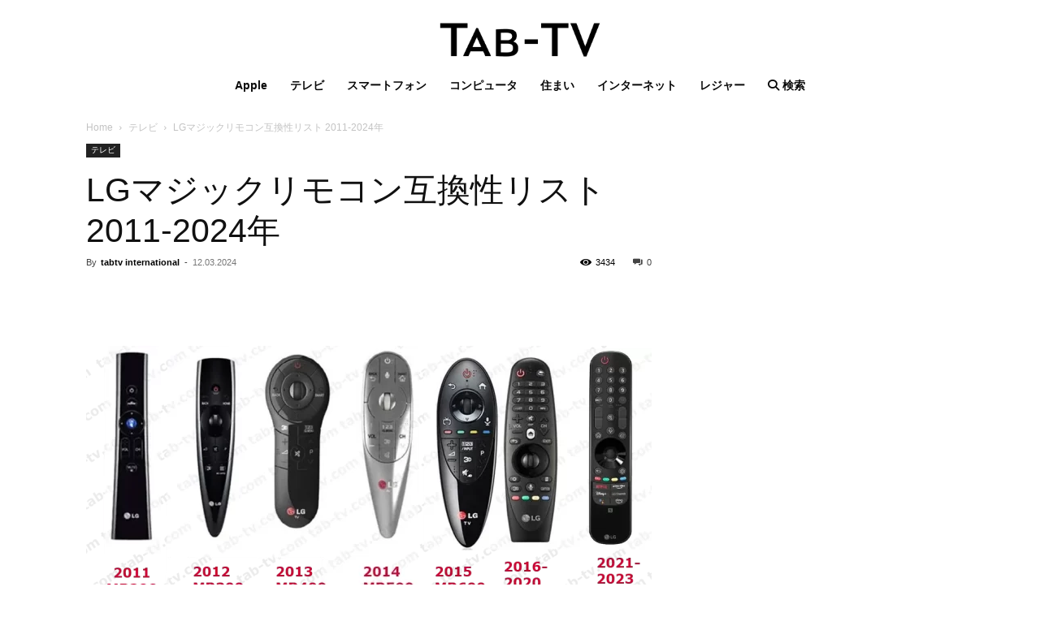

--- FILE ---
content_type: text/html; charset=UTF-8
request_url: https://jp.tab-tv.com/2022
body_size: 36839
content:
<!DOCTYPE html><!--[if IE 8]>    <html class="ie8" lang="en"> <![endif]--><!--[if IE 9]>    <html class="ie9" lang="en"> <![endif]--><!--[if gt IE 8]><!--><html lang="en-US"><!--<![endif]--><head><meta charset="UTF-8"/>
<script>var __ezHttpConsent={setByCat:function(src,tagType,attributes,category,force,customSetScriptFn=null){var setScript=function(){if(force||window.ezTcfConsent[category]){if(typeof customSetScriptFn==='function'){customSetScriptFn();}else{var scriptElement=document.createElement(tagType);scriptElement.src=src;attributes.forEach(function(attr){for(var key in attr){if(attr.hasOwnProperty(key)){scriptElement.setAttribute(key,attr[key]);}}});var firstScript=document.getElementsByTagName(tagType)[0];firstScript.parentNode.insertBefore(scriptElement,firstScript);}}};if(force||(window.ezTcfConsent&&window.ezTcfConsent.loaded)){setScript();}else if(typeof getEzConsentData==="function"){getEzConsentData().then(function(ezTcfConsent){if(ezTcfConsent&&ezTcfConsent.loaded){setScript();}else{console.error("cannot get ez consent data");force=true;setScript();}});}else{force=true;setScript();console.error("getEzConsentData is not a function");}},};</script>
<script>var ezTcfConsent=window.ezTcfConsent?window.ezTcfConsent:{loaded:false,store_info:false,develop_and_improve_services:false,measure_ad_performance:false,measure_content_performance:false,select_basic_ads:false,create_ad_profile:false,select_personalized_ads:false,create_content_profile:false,select_personalized_content:false,understand_audiences:false,use_limited_data_to_select_content:false,};function getEzConsentData(){return new Promise(function(resolve){document.addEventListener("ezConsentEvent",function(event){var ezTcfConsent=event.detail.ezTcfConsent;resolve(ezTcfConsent);});});}</script>
<script>if(typeof _setEzCookies!=='function'){function _setEzCookies(ezConsentData){var cookies=window.ezCookieQueue;for(var i=0;i<cookies.length;i++){var cookie=cookies[i];if(ezConsentData&&ezConsentData.loaded&&ezConsentData[cookie.tcfCategory]){document.cookie=cookie.name+"="+cookie.value;}}}}
window.ezCookieQueue=window.ezCookieQueue||[];if(typeof addEzCookies!=='function'){function addEzCookies(arr){window.ezCookieQueue=[...window.ezCookieQueue,...arr];}}
addEzCookies([{name:"ezoab_231661",value:"mod1; Path=/; Domain=tab-tv.com; Max-Age=7200",tcfCategory:"store_info",isEzoic:"true",},{name:"ezosuibasgeneris-1",value:"d31ec330-eb0e-4ed7-4b89-d6c6c4ef0325; Path=/; Domain=tab-tv.com; Expires=Fri, 22 Jan 2027 12:08:05 UTC; Secure; SameSite=None",tcfCategory:"understand_audiences",isEzoic:"true",}]);if(window.ezTcfConsent&&window.ezTcfConsent.loaded){_setEzCookies(window.ezTcfConsent);}else if(typeof getEzConsentData==="function"){getEzConsentData().then(function(ezTcfConsent){if(ezTcfConsent&&ezTcfConsent.loaded){_setEzCookies(window.ezTcfConsent);}else{console.error("cannot get ez consent data");_setEzCookies(window.ezTcfConsent);}});}else{console.error("getEzConsentData is not a function");_setEzCookies(window.ezTcfConsent);}</script><script type="text/javascript" data-ezscrex='false' data-cfasync='false'>window._ezaq = Object.assign({"edge_cache_status":12,"edge_response_time":1053,"url":"https://jp.tab-tv.com/2022"}, typeof window._ezaq !== "undefined" ? window._ezaq : {});</script><script type="text/javascript" data-ezscrex='false' data-cfasync='false'>window._ezaq = Object.assign({"ab_test_id":"mod1"}, typeof window._ezaq !== "undefined" ? window._ezaq : {});window.__ez=window.__ez||{};window.__ez.tf={};</script><script type="text/javascript" data-ezscrex='false' data-cfasync='false'>window.ezDisableAds = true;</script>
<script data-ezscrex='false' data-cfasync='false' data-pagespeed-no-defer>var __ez=__ez||{};__ez.stms=Date.now();__ez.evt={};__ez.script={};__ez.ck=__ez.ck||{};__ez.template={};__ez.template.isOrig=true;window.__ezScriptHost="//www.ezojs.com";__ez.queue=__ez.queue||function(){var e=0,i=0,t=[],n=!1,o=[],r=[],s=!0,a=function(e,i,n,o,r,s,a){var l=arguments.length>7&&void 0!==arguments[7]?arguments[7]:window,d=this;this.name=e,this.funcName=i,this.parameters=null===n?null:w(n)?n:[n],this.isBlock=o,this.blockedBy=r,this.deleteWhenComplete=s,this.isError=!1,this.isComplete=!1,this.isInitialized=!1,this.proceedIfError=a,this.fWindow=l,this.isTimeDelay=!1,this.process=function(){f("... func = "+e),d.isInitialized=!0,d.isComplete=!0,f("... func.apply: "+e);var i=d.funcName.split("."),n=null,o=this.fWindow||window;i.length>3||(n=3===i.length?o[i[0]][i[1]][i[2]]:2===i.length?o[i[0]][i[1]]:o[d.funcName]),null!=n&&n.apply(null,this.parameters),!0===d.deleteWhenComplete&&delete t[e],!0===d.isBlock&&(f("----- F'D: "+d.name),m())}},l=function(e,i,t,n,o,r,s){var a=arguments.length>7&&void 0!==arguments[7]?arguments[7]:window,l=this;this.name=e,this.path=i,this.async=o,this.defer=r,this.isBlock=t,this.blockedBy=n,this.isInitialized=!1,this.isError=!1,this.isComplete=!1,this.proceedIfError=s,this.fWindow=a,this.isTimeDelay=!1,this.isPath=function(e){return"/"===e[0]&&"/"!==e[1]},this.getSrc=function(e){return void 0!==window.__ezScriptHost&&this.isPath(e)&&"banger.js"!==this.name?window.__ezScriptHost+e:e},this.process=function(){l.isInitialized=!0,f("... file = "+e);var i=this.fWindow?this.fWindow.document:document,t=i.createElement("script");t.src=this.getSrc(this.path),!0===o?t.async=!0:!0===r&&(t.defer=!0),t.onerror=function(){var e={url:window.location.href,name:l.name,path:l.path,user_agent:window.navigator.userAgent};"undefined"!=typeof _ezaq&&(e.pageview_id=_ezaq.page_view_id);var i=encodeURIComponent(JSON.stringify(e)),t=new XMLHttpRequest;t.open("GET","//g.ezoic.net/ezqlog?d="+i,!0),t.send(),f("----- ERR'D: "+l.name),l.isError=!0,!0===l.isBlock&&m()},t.onreadystatechange=t.onload=function(){var e=t.readyState;f("----- F'D: "+l.name),e&&!/loaded|complete/.test(e)||(l.isComplete=!0,!0===l.isBlock&&m())},i.getElementsByTagName("head")[0].appendChild(t)}},d=function(e,i){this.name=e,this.path="",this.async=!1,this.defer=!1,this.isBlock=!1,this.blockedBy=[],this.isInitialized=!0,this.isError=!1,this.isComplete=i,this.proceedIfError=!1,this.isTimeDelay=!1,this.process=function(){}};function c(e,i,n,s,a,d,c,u,f){var m=new l(e,i,n,s,a,d,c,f);!0===u?o[e]=m:r[e]=m,t[e]=m,h(m)}function h(e){!0!==u(e)&&0!=s&&e.process()}function u(e){if(!0===e.isTimeDelay&&!1===n)return f(e.name+" blocked = TIME DELAY!"),!0;if(w(e.blockedBy))for(var i=0;i<e.blockedBy.length;i++){var o=e.blockedBy[i];if(!1===t.hasOwnProperty(o))return f(e.name+" blocked = "+o),!0;if(!0===e.proceedIfError&&!0===t[o].isError)return!1;if(!1===t[o].isComplete)return f(e.name+" blocked = "+o),!0}return!1}function f(e){var i=window.location.href,t=new RegExp("[?&]ezq=([^&#]*)","i").exec(i);"1"===(t?t[1]:null)&&console.debug(e)}function m(){++e>200||(f("let's go"),p(o),p(r))}function p(e){for(var i in e)if(!1!==e.hasOwnProperty(i)){var t=e[i];!0===t.isComplete||u(t)||!0===t.isInitialized||!0===t.isError?!0===t.isError?f(t.name+": error"):!0===t.isComplete?f(t.name+": complete already"):!0===t.isInitialized&&f(t.name+": initialized already"):t.process()}}function w(e){return"[object Array]"==Object.prototype.toString.call(e)}return window.addEventListener("load",(function(){setTimeout((function(){n=!0,f("TDELAY -----"),m()}),5e3)}),!1),{addFile:c,addFileOnce:function(e,i,n,o,r,s,a,l,d){t[e]||c(e,i,n,o,r,s,a,l,d)},addDelayFile:function(e,i){var n=new l(e,i,!1,[],!1,!1,!0);n.isTimeDelay=!0,f(e+" ...  FILE! TDELAY"),r[e]=n,t[e]=n,h(n)},addFunc:function(e,n,s,l,d,c,u,f,m,p){!0===c&&(e=e+"_"+i++);var w=new a(e,n,s,l,d,u,f,p);!0===m?o[e]=w:r[e]=w,t[e]=w,h(w)},addDelayFunc:function(e,i,n){var o=new a(e,i,n,!1,[],!0,!0);o.isTimeDelay=!0,f(e+" ...  FUNCTION! TDELAY"),r[e]=o,t[e]=o,h(o)},items:t,processAll:m,setallowLoad:function(e){s=e},markLoaded:function(e){if(e&&0!==e.length){if(e in t){var i=t[e];!0===i.isComplete?f(i.name+" "+e+": error loaded duplicate"):(i.isComplete=!0,i.isInitialized=!0)}else t[e]=new d(e,!0);f("markLoaded dummyfile: "+t[e].name)}},logWhatsBlocked:function(){for(var e in t)!1!==t.hasOwnProperty(e)&&u(t[e])}}}();__ez.evt.add=function(e,t,n){e.addEventListener?e.addEventListener(t,n,!1):e.attachEvent?e.attachEvent("on"+t,n):e["on"+t]=n()},__ez.evt.remove=function(e,t,n){e.removeEventListener?e.removeEventListener(t,n,!1):e.detachEvent?e.detachEvent("on"+t,n):delete e["on"+t]};__ez.script.add=function(e){var t=document.createElement("script");t.src=e,t.async=!0,t.type="text/javascript",document.getElementsByTagName("head")[0].appendChild(t)};__ez.dot=__ez.dot||{};__ez.queue.addFileOnce('/detroitchicago/boise.js', '/detroitchicago/boise.js?gcb=195-0&cb=5', true, [], true, false, true, false);__ez.queue.addFileOnce('/parsonsmaize/abilene.js', '/parsonsmaize/abilene.js?gcb=195-0&cb=e80eca0cdb', true, [], true, false, true, false);__ez.queue.addFileOnce('/parsonsmaize/mulvane.js', '/parsonsmaize/mulvane.js?gcb=195-0&cb=e75e48eec0', true, ['/parsonsmaize/abilene.js'], true, false, true, false);__ez.queue.addFileOnce('/detroitchicago/birmingham.js', '/detroitchicago/birmingham.js?gcb=195-0&cb=539c47377c', true, ['/parsonsmaize/abilene.js'], true, false, true, false);</script>
<script type="text/javascript">var _ez_send_requests_through_ezoic = true;</script>
<script data-ezscrex="false" type="text/javascript" data-cfasync="false">window._ezaq = Object.assign({"ad_cache_level":0,"adpicker_placement_cnt":0,"ai_placeholder_cache_level":0,"ai_placeholder_placement_cnt":-1,"domain":"tab-tv.com","domain_id":231661,"ezcache_level":1,"ezcache_skip_code":0,"has_bad_image":0,"has_bad_words":0,"is_sitespeed":0,"lt_cache_level":0,"response_size":211514,"response_size_orig":205636,"response_time_orig":1112,"template_id":5,"url":"https://jp.tab-tv.com/2022","word_count":0,"worst_bad_word_level":0}, typeof window._ezaq !== "undefined" ? window._ezaq : {});__ez.queue.markLoaded('ezaqBaseReady');</script>
<script type='text/javascript' data-ezscrex='false' data-cfasync='false'>
window.ezAnalyticsStatic = true;
window._ez_send_requests_through_ezoic = true;
function analyticsAddScript(script) {
	var ezDynamic = document.createElement('script');
	ezDynamic.type = 'text/javascript';
	ezDynamic.innerHTML = script;
	document.head.appendChild(ezDynamic);
}
function getCookiesWithPrefix() {
    var allCookies = document.cookie.split(';');
    var cookiesWithPrefix = {};

    for (var i = 0; i < allCookies.length; i++) {
        var cookie = allCookies[i].trim();

        for (var j = 0; j < arguments.length; j++) {
            var prefix = arguments[j];
            if (cookie.indexOf(prefix) === 0) {
                var cookieParts = cookie.split('=');
                var cookieName = cookieParts[0];
                var cookieValue = cookieParts.slice(1).join('=');
                cookiesWithPrefix[cookieName] = decodeURIComponent(cookieValue);
                break; // Once matched, no need to check other prefixes
            }
        }
    }

    return cookiesWithPrefix;
}
function productAnalytics() {
	var d = {"pr":[6,3],"omd5":"06cf2c7a48dffb87495134f0c1628007","nar":"risk score"};
	d.u = _ezaq.url;
	d.p = _ezaq.page_view_id;
	d.v = _ezaq.visit_uuid;
	d.ab = _ezaq.ab_test_id;
	d.e = JSON.stringify(_ezaq);
	d.ref = document.referrer;
	d.c = getCookiesWithPrefix('active_template', 'ez', 'lp_');
	if(typeof ez_utmParams !== 'undefined') {
		d.utm = ez_utmParams;
	}

	var dataText = JSON.stringify(d);
	var xhr = new XMLHttpRequest();
	xhr.open('POST','//g.ezoic.net/ezais/analytics?cb=1', true);
	xhr.onload = function () {
		if (xhr.status!=200) {
            return;
		}

        if(document.readyState !== 'loading') {
            analyticsAddScript(xhr.response);
            return;
        }

        var eventFunc = function() {
            if(document.readyState === 'loading') {
                return;
            }
            document.removeEventListener('readystatechange', eventFunc, false);
            analyticsAddScript(xhr.response);
        };

        document.addEventListener('readystatechange', eventFunc, false);
	};
	xhr.setRequestHeader('Content-Type','text/plain');
	xhr.send(dataText);
}
__ez.queue.addFunc("productAnalytics", "productAnalytics", null, true, ['ezaqBaseReady'], false, false, false, true);
</script><base href="https://jp.tab-tv.com/2022"/>
    <title>LGマジックリモコン互換性リスト 2011-2024年 | Tab-TV Japan</title>
    
    <meta name="viewport" content="width=device-width, initial-scale=1.0"/>
    <link rel="pingback" href="https://jp.tab-tv.com/xmlrpc.php"/>
    <meta name="robots" content="max-image-preview:large"/>
<link rel="dns-prefetch" href="//use.fontawesome.com"/>
<link rel="alternate" title="oEmbed (JSON)" type="application/json+oembed" href="https://jp.tab-tv.com/wp-json/oembed/1.0/embed?url=https%3A%2F%2Fjp.tab-tv.com%2F2022"/>
<link rel="alternate" title="oEmbed (XML)" type="text/xml+oembed" href="https://jp.tab-tv.com/wp-json/oembed/1.0/embed?url=https%3A%2F%2Fjp.tab-tv.com%2F2022&amp;format=xml"/>
		<!-- This site uses the Google Analytics by MonsterInsights plugin v9.11.1 - Using Analytics tracking - https://www.monsterinsights.com/ -->
		<!-- Note: MonsterInsights is not currently configured on this site. The site owner needs to authenticate with Google Analytics in the MonsterInsights settings panel. -->
					<!-- No tracking code set -->
				<!-- / Google Analytics by MonsterInsights -->
		<style id="wp-img-auto-sizes-contain-inline-css" type="text/css">
img:is([sizes=auto i],[sizes^="auto," i]){contain-intrinsic-size:3000px 1500px}
/*# sourceURL=wp-img-auto-sizes-contain-inline-css */
</style>
<link rel="stylesheet" id="wp-block-library-css" href="https://jp.tab-tv.com/wp-includes/css/dist/block-library/style.min.css?ver=6.9" type="text/css" media="all"/>
<style id="wp-block-heading-inline-css" type="text/css">
h1:where(.wp-block-heading).has-background,h2:where(.wp-block-heading).has-background,h3:where(.wp-block-heading).has-background,h4:where(.wp-block-heading).has-background,h5:where(.wp-block-heading).has-background,h6:where(.wp-block-heading).has-background{padding:1.25em 2.375em}h1.has-text-align-left[style*=writing-mode]:where([style*=vertical-lr]),h1.has-text-align-right[style*=writing-mode]:where([style*=vertical-rl]),h2.has-text-align-left[style*=writing-mode]:where([style*=vertical-lr]),h2.has-text-align-right[style*=writing-mode]:where([style*=vertical-rl]),h3.has-text-align-left[style*=writing-mode]:where([style*=vertical-lr]),h3.has-text-align-right[style*=writing-mode]:where([style*=vertical-rl]),h4.has-text-align-left[style*=writing-mode]:where([style*=vertical-lr]),h4.has-text-align-right[style*=writing-mode]:where([style*=vertical-rl]),h5.has-text-align-left[style*=writing-mode]:where([style*=vertical-lr]),h5.has-text-align-right[style*=writing-mode]:where([style*=vertical-rl]),h6.has-text-align-left[style*=writing-mode]:where([style*=vertical-lr]),h6.has-text-align-right[style*=writing-mode]:where([style*=vertical-rl]){rotate:180deg}
/*# sourceURL=https://jp.tab-tv.com/wp-includes/blocks/heading/style.min.css */
</style>
<style id="wp-block-image-inline-css" type="text/css">
.wp-block-image>a,.wp-block-image>figure>a{display:inline-block}.wp-block-image img{box-sizing:border-box;height:auto;max-width:100%;vertical-align:bottom}@media not (prefers-reduced-motion){.wp-block-image img.hide{visibility:hidden}.wp-block-image img.show{animation:show-content-image .4s}}.wp-block-image[style*=border-radius] img,.wp-block-image[style*=border-radius]>a{border-radius:inherit}.wp-block-image.has-custom-border img{box-sizing:border-box}.wp-block-image.aligncenter{text-align:center}.wp-block-image.alignfull>a,.wp-block-image.alignwide>a{width:100%}.wp-block-image.alignfull img,.wp-block-image.alignwide img{height:auto;width:100%}.wp-block-image .aligncenter,.wp-block-image .alignleft,.wp-block-image .alignright,.wp-block-image.aligncenter,.wp-block-image.alignleft,.wp-block-image.alignright{display:table}.wp-block-image .aligncenter>figcaption,.wp-block-image .alignleft>figcaption,.wp-block-image .alignright>figcaption,.wp-block-image.aligncenter>figcaption,.wp-block-image.alignleft>figcaption,.wp-block-image.alignright>figcaption{caption-side:bottom;display:table-caption}.wp-block-image .alignleft{float:left;margin:.5em 1em .5em 0}.wp-block-image .alignright{float:right;margin:.5em 0 .5em 1em}.wp-block-image .aligncenter{margin-left:auto;margin-right:auto}.wp-block-image :where(figcaption){margin-bottom:1em;margin-top:.5em}.wp-block-image.is-style-circle-mask img{border-radius:9999px}@supports ((-webkit-mask-image:none) or (mask-image:none)) or (-webkit-mask-image:none){.wp-block-image.is-style-circle-mask img{border-radius:0;-webkit-mask-image:url('data:image/svg+xml;utf8,<svg viewBox="0 0 100 100" xmlns="http://www.w3.org/2000/svg"><circle cx="50" cy="50" r="50"/></svg>');mask-image:url('data:image/svg+xml;utf8,<svg viewBox="0 0 100 100" xmlns="http://www.w3.org/2000/svg"><circle cx="50" cy="50" r="50"/></svg>');mask-mode:alpha;-webkit-mask-position:center;mask-position:center;-webkit-mask-repeat:no-repeat;mask-repeat:no-repeat;-webkit-mask-size:contain;mask-size:contain}}:root :where(.wp-block-image.is-style-rounded img,.wp-block-image .is-style-rounded img){border-radius:9999px}.wp-block-image figure{margin:0}.wp-lightbox-container{display:flex;flex-direction:column;position:relative}.wp-lightbox-container img{cursor:zoom-in}.wp-lightbox-container img:hover+button{opacity:1}.wp-lightbox-container button{align-items:center;backdrop-filter:blur(16px) saturate(180%);background-color:#5a5a5a40;border:none;border-radius:4px;cursor:zoom-in;display:flex;height:20px;justify-content:center;opacity:0;padding:0;position:absolute;right:16px;text-align:center;top:16px;width:20px;z-index:100}@media not (prefers-reduced-motion){.wp-lightbox-container button{transition:opacity .2s ease}}.wp-lightbox-container button:focus-visible{outline:3px auto #5a5a5a40;outline:3px auto -webkit-focus-ring-color;outline-offset:3px}.wp-lightbox-container button:hover{cursor:pointer;opacity:1}.wp-lightbox-container button:focus{opacity:1}.wp-lightbox-container button:focus,.wp-lightbox-container button:hover,.wp-lightbox-container button:not(:hover):not(:active):not(.has-background){background-color:#5a5a5a40;border:none}.wp-lightbox-overlay{box-sizing:border-box;cursor:zoom-out;height:100vh;left:0;overflow:hidden;position:fixed;top:0;visibility:hidden;width:100%;z-index:100000}.wp-lightbox-overlay .close-button{align-items:center;cursor:pointer;display:flex;justify-content:center;min-height:40px;min-width:40px;padding:0;position:absolute;right:calc(env(safe-area-inset-right) + 16px);top:calc(env(safe-area-inset-top) + 16px);z-index:5000000}.wp-lightbox-overlay .close-button:focus,.wp-lightbox-overlay .close-button:hover,.wp-lightbox-overlay .close-button:not(:hover):not(:active):not(.has-background){background:none;border:none}.wp-lightbox-overlay .lightbox-image-container{height:var(--wp--lightbox-container-height);left:50%;overflow:hidden;position:absolute;top:50%;transform:translate(-50%,-50%);transform-origin:top left;width:var(--wp--lightbox-container-width);z-index:9999999999}.wp-lightbox-overlay .wp-block-image{align-items:center;box-sizing:border-box;display:flex;height:100%;justify-content:center;margin:0;position:relative;transform-origin:0 0;width:100%;z-index:3000000}.wp-lightbox-overlay .wp-block-image img{height:var(--wp--lightbox-image-height);min-height:var(--wp--lightbox-image-height);min-width:var(--wp--lightbox-image-width);width:var(--wp--lightbox-image-width)}.wp-lightbox-overlay .wp-block-image figcaption{display:none}.wp-lightbox-overlay button{background:none;border:none}.wp-lightbox-overlay .scrim{background-color:#fff;height:100%;opacity:.9;position:absolute;width:100%;z-index:2000000}.wp-lightbox-overlay.active{visibility:visible}@media not (prefers-reduced-motion){.wp-lightbox-overlay.active{animation:turn-on-visibility .25s both}.wp-lightbox-overlay.active img{animation:turn-on-visibility .35s both}.wp-lightbox-overlay.show-closing-animation:not(.active){animation:turn-off-visibility .35s both}.wp-lightbox-overlay.show-closing-animation:not(.active) img{animation:turn-off-visibility .25s both}.wp-lightbox-overlay.zoom.active{animation:none;opacity:1;visibility:visible}.wp-lightbox-overlay.zoom.active .lightbox-image-container{animation:lightbox-zoom-in .4s}.wp-lightbox-overlay.zoom.active .lightbox-image-container img{animation:none}.wp-lightbox-overlay.zoom.active .scrim{animation:turn-on-visibility .4s forwards}.wp-lightbox-overlay.zoom.show-closing-animation:not(.active){animation:none}.wp-lightbox-overlay.zoom.show-closing-animation:not(.active) .lightbox-image-container{animation:lightbox-zoom-out .4s}.wp-lightbox-overlay.zoom.show-closing-animation:not(.active) .lightbox-image-container img{animation:none}.wp-lightbox-overlay.zoom.show-closing-animation:not(.active) .scrim{animation:turn-off-visibility .4s forwards}}@keyframes show-content-image{0%{visibility:hidden}99%{visibility:hidden}to{visibility:visible}}@keyframes turn-on-visibility{0%{opacity:0}to{opacity:1}}@keyframes turn-off-visibility{0%{opacity:1;visibility:visible}99%{opacity:0;visibility:visible}to{opacity:0;visibility:hidden}}@keyframes lightbox-zoom-in{0%{transform:translate(calc((-100vw + var(--wp--lightbox-scrollbar-width))/2 + var(--wp--lightbox-initial-left-position)),calc(-50vh + var(--wp--lightbox-initial-top-position))) scale(var(--wp--lightbox-scale))}to{transform:translate(-50%,-50%) scale(1)}}@keyframes lightbox-zoom-out{0%{transform:translate(-50%,-50%) scale(1);visibility:visible}99%{visibility:visible}to{transform:translate(calc((-100vw + var(--wp--lightbox-scrollbar-width))/2 + var(--wp--lightbox-initial-left-position)),calc(-50vh + var(--wp--lightbox-initial-top-position))) scale(var(--wp--lightbox-scale));visibility:hidden}}
/*# sourceURL=https://jp.tab-tv.com/wp-includes/blocks/image/style.min.css */
</style>
<style id="wp-block-list-inline-css" type="text/css">
ol,ul{box-sizing:border-box}:root :where(.wp-block-list.has-background){padding:1.25em 2.375em}
/*# sourceURL=https://jp.tab-tv.com/wp-includes/blocks/list/style.min.css */
</style>
<style id="wp-block-paragraph-inline-css" type="text/css">
.is-small-text{font-size:.875em}.is-regular-text{font-size:1em}.is-large-text{font-size:2.25em}.is-larger-text{font-size:3em}.has-drop-cap:not(:focus):first-letter{float:left;font-size:8.4em;font-style:normal;font-weight:100;line-height:.68;margin:.05em .1em 0 0;text-transform:uppercase}body.rtl .has-drop-cap:not(:focus):first-letter{float:none;margin-left:.1em}p.has-drop-cap.has-background{overflow:hidden}:root :where(p.has-background){padding:1.25em 2.375em}:where(p.has-text-color:not(.has-link-color)) a{color:inherit}p.has-text-align-left[style*="writing-mode:vertical-lr"],p.has-text-align-right[style*="writing-mode:vertical-rl"]{rotate:180deg}
/*# sourceURL=https://jp.tab-tv.com/wp-includes/blocks/paragraph/style.min.css */
</style>
<style id="wp-block-table-inline-css" type="text/css">
.wp-block-table{overflow-x:auto}.wp-block-table table{border-collapse:collapse;width:100%}.wp-block-table thead{border-bottom:3px solid}.wp-block-table tfoot{border-top:3px solid}.wp-block-table td,.wp-block-table th{border:1px solid;padding:.5em}.wp-block-table .has-fixed-layout{table-layout:fixed;width:100%}.wp-block-table .has-fixed-layout td,.wp-block-table .has-fixed-layout th{word-break:break-word}.wp-block-table.aligncenter,.wp-block-table.alignleft,.wp-block-table.alignright{display:table;width:auto}.wp-block-table.aligncenter td,.wp-block-table.aligncenter th,.wp-block-table.alignleft td,.wp-block-table.alignleft th,.wp-block-table.alignright td,.wp-block-table.alignright th{word-break:break-word}.wp-block-table .has-subtle-light-gray-background-color{background-color:#f3f4f5}.wp-block-table .has-subtle-pale-green-background-color{background-color:#e9fbe5}.wp-block-table .has-subtle-pale-blue-background-color{background-color:#e7f5fe}.wp-block-table .has-subtle-pale-pink-background-color{background-color:#fcf0ef}.wp-block-table.is-style-stripes{background-color:initial;border-collapse:inherit;border-spacing:0}.wp-block-table.is-style-stripes tbody tr:nth-child(odd){background-color:#f0f0f0}.wp-block-table.is-style-stripes.has-subtle-light-gray-background-color tbody tr:nth-child(odd){background-color:#f3f4f5}.wp-block-table.is-style-stripes.has-subtle-pale-green-background-color tbody tr:nth-child(odd){background-color:#e9fbe5}.wp-block-table.is-style-stripes.has-subtle-pale-blue-background-color tbody tr:nth-child(odd){background-color:#e7f5fe}.wp-block-table.is-style-stripes.has-subtle-pale-pink-background-color tbody tr:nth-child(odd){background-color:#fcf0ef}.wp-block-table.is-style-stripes td,.wp-block-table.is-style-stripes th{border-color:#0000}.wp-block-table.is-style-stripes{border-bottom:1px solid #f0f0f0}.wp-block-table .has-border-color td,.wp-block-table .has-border-color th,.wp-block-table .has-border-color tr,.wp-block-table .has-border-color>*{border-color:inherit}.wp-block-table table[style*=border-top-color] tr:first-child,.wp-block-table table[style*=border-top-color] tr:first-child td,.wp-block-table table[style*=border-top-color] tr:first-child th,.wp-block-table table[style*=border-top-color]>*,.wp-block-table table[style*=border-top-color]>* td,.wp-block-table table[style*=border-top-color]>* th{border-top-color:inherit}.wp-block-table table[style*=border-top-color] tr:not(:first-child){border-top-color:initial}.wp-block-table table[style*=border-right-color] td:last-child,.wp-block-table table[style*=border-right-color] th,.wp-block-table table[style*=border-right-color] tr,.wp-block-table table[style*=border-right-color]>*{border-right-color:inherit}.wp-block-table table[style*=border-bottom-color] tr:last-child,.wp-block-table table[style*=border-bottom-color] tr:last-child td,.wp-block-table table[style*=border-bottom-color] tr:last-child th,.wp-block-table table[style*=border-bottom-color]>*,.wp-block-table table[style*=border-bottom-color]>* td,.wp-block-table table[style*=border-bottom-color]>* th{border-bottom-color:inherit}.wp-block-table table[style*=border-bottom-color] tr:not(:last-child){border-bottom-color:initial}.wp-block-table table[style*=border-left-color] td:first-child,.wp-block-table table[style*=border-left-color] th,.wp-block-table table[style*=border-left-color] tr,.wp-block-table table[style*=border-left-color]>*{border-left-color:inherit}.wp-block-table table[style*=border-style] td,.wp-block-table table[style*=border-style] th,.wp-block-table table[style*=border-style] tr,.wp-block-table table[style*=border-style]>*{border-style:inherit}.wp-block-table table[style*=border-width] td,.wp-block-table table[style*=border-width] th,.wp-block-table table[style*=border-width] tr,.wp-block-table table[style*=border-width]>*{border-style:inherit;border-width:inherit}
/*# sourceURL=https://jp.tab-tv.com/wp-includes/blocks/table/style.min.css */
</style>
<style id="global-styles-inline-css" type="text/css">
:root{--wp--preset--aspect-ratio--square: 1;--wp--preset--aspect-ratio--4-3: 4/3;--wp--preset--aspect-ratio--3-4: 3/4;--wp--preset--aspect-ratio--3-2: 3/2;--wp--preset--aspect-ratio--2-3: 2/3;--wp--preset--aspect-ratio--16-9: 16/9;--wp--preset--aspect-ratio--9-16: 9/16;--wp--preset--color--black: #000000;--wp--preset--color--cyan-bluish-gray: #abb8c3;--wp--preset--color--white: #ffffff;--wp--preset--color--pale-pink: #f78da7;--wp--preset--color--vivid-red: #cf2e2e;--wp--preset--color--luminous-vivid-orange: #ff6900;--wp--preset--color--luminous-vivid-amber: #fcb900;--wp--preset--color--light-green-cyan: #7bdcb5;--wp--preset--color--vivid-green-cyan: #00d084;--wp--preset--color--pale-cyan-blue: #8ed1fc;--wp--preset--color--vivid-cyan-blue: #0693e3;--wp--preset--color--vivid-purple: #9b51e0;--wp--preset--gradient--vivid-cyan-blue-to-vivid-purple: linear-gradient(135deg,rgb(6,147,227) 0%,rgb(155,81,224) 100%);--wp--preset--gradient--light-green-cyan-to-vivid-green-cyan: linear-gradient(135deg,rgb(122,220,180) 0%,rgb(0,208,130) 100%);--wp--preset--gradient--luminous-vivid-amber-to-luminous-vivid-orange: linear-gradient(135deg,rgb(252,185,0) 0%,rgb(255,105,0) 100%);--wp--preset--gradient--luminous-vivid-orange-to-vivid-red: linear-gradient(135deg,rgb(255,105,0) 0%,rgb(207,46,46) 100%);--wp--preset--gradient--very-light-gray-to-cyan-bluish-gray: linear-gradient(135deg,rgb(238,238,238) 0%,rgb(169,184,195) 100%);--wp--preset--gradient--cool-to-warm-spectrum: linear-gradient(135deg,rgb(74,234,220) 0%,rgb(151,120,209) 20%,rgb(207,42,186) 40%,rgb(238,44,130) 60%,rgb(251,105,98) 80%,rgb(254,248,76) 100%);--wp--preset--gradient--blush-light-purple: linear-gradient(135deg,rgb(255,206,236) 0%,rgb(152,150,240) 100%);--wp--preset--gradient--blush-bordeaux: linear-gradient(135deg,rgb(254,205,165) 0%,rgb(254,45,45) 50%,rgb(107,0,62) 100%);--wp--preset--gradient--luminous-dusk: linear-gradient(135deg,rgb(255,203,112) 0%,rgb(199,81,192) 50%,rgb(65,88,208) 100%);--wp--preset--gradient--pale-ocean: linear-gradient(135deg,rgb(255,245,203) 0%,rgb(182,227,212) 50%,rgb(51,167,181) 100%);--wp--preset--gradient--electric-grass: linear-gradient(135deg,rgb(202,248,128) 0%,rgb(113,206,126) 100%);--wp--preset--gradient--midnight: linear-gradient(135deg,rgb(2,3,129) 0%,rgb(40,116,252) 100%);--wp--preset--font-size--small: 11px;--wp--preset--font-size--medium: 20px;--wp--preset--font-size--large: 32px;--wp--preset--font-size--x-large: 42px;--wp--preset--font-size--regular: 15px;--wp--preset--font-size--larger: 50px;--wp--preset--spacing--20: 0.44rem;--wp--preset--spacing--30: 0.67rem;--wp--preset--spacing--40: 1rem;--wp--preset--spacing--50: 1.5rem;--wp--preset--spacing--60: 2.25rem;--wp--preset--spacing--70: 3.38rem;--wp--preset--spacing--80: 5.06rem;--wp--preset--shadow--natural: 6px 6px 9px rgba(0, 0, 0, 0.2);--wp--preset--shadow--deep: 12px 12px 50px rgba(0, 0, 0, 0.4);--wp--preset--shadow--sharp: 6px 6px 0px rgba(0, 0, 0, 0.2);--wp--preset--shadow--outlined: 6px 6px 0px -3px rgb(255, 255, 255), 6px 6px rgb(0, 0, 0);--wp--preset--shadow--crisp: 6px 6px 0px rgb(0, 0, 0);}:where(.is-layout-flex){gap: 0.5em;}:where(.is-layout-grid){gap: 0.5em;}body .is-layout-flex{display: flex;}.is-layout-flex{flex-wrap: wrap;align-items: center;}.is-layout-flex > :is(*, div){margin: 0;}body .is-layout-grid{display: grid;}.is-layout-grid > :is(*, div){margin: 0;}:where(.wp-block-columns.is-layout-flex){gap: 2em;}:where(.wp-block-columns.is-layout-grid){gap: 2em;}:where(.wp-block-post-template.is-layout-flex){gap: 1.25em;}:where(.wp-block-post-template.is-layout-grid){gap: 1.25em;}.has-black-color{color: var(--wp--preset--color--black) !important;}.has-cyan-bluish-gray-color{color: var(--wp--preset--color--cyan-bluish-gray) !important;}.has-white-color{color: var(--wp--preset--color--white) !important;}.has-pale-pink-color{color: var(--wp--preset--color--pale-pink) !important;}.has-vivid-red-color{color: var(--wp--preset--color--vivid-red) !important;}.has-luminous-vivid-orange-color{color: var(--wp--preset--color--luminous-vivid-orange) !important;}.has-luminous-vivid-amber-color{color: var(--wp--preset--color--luminous-vivid-amber) !important;}.has-light-green-cyan-color{color: var(--wp--preset--color--light-green-cyan) !important;}.has-vivid-green-cyan-color{color: var(--wp--preset--color--vivid-green-cyan) !important;}.has-pale-cyan-blue-color{color: var(--wp--preset--color--pale-cyan-blue) !important;}.has-vivid-cyan-blue-color{color: var(--wp--preset--color--vivid-cyan-blue) !important;}.has-vivid-purple-color{color: var(--wp--preset--color--vivid-purple) !important;}.has-black-background-color{background-color: var(--wp--preset--color--black) !important;}.has-cyan-bluish-gray-background-color{background-color: var(--wp--preset--color--cyan-bluish-gray) !important;}.has-white-background-color{background-color: var(--wp--preset--color--white) !important;}.has-pale-pink-background-color{background-color: var(--wp--preset--color--pale-pink) !important;}.has-vivid-red-background-color{background-color: var(--wp--preset--color--vivid-red) !important;}.has-luminous-vivid-orange-background-color{background-color: var(--wp--preset--color--luminous-vivid-orange) !important;}.has-luminous-vivid-amber-background-color{background-color: var(--wp--preset--color--luminous-vivid-amber) !important;}.has-light-green-cyan-background-color{background-color: var(--wp--preset--color--light-green-cyan) !important;}.has-vivid-green-cyan-background-color{background-color: var(--wp--preset--color--vivid-green-cyan) !important;}.has-pale-cyan-blue-background-color{background-color: var(--wp--preset--color--pale-cyan-blue) !important;}.has-vivid-cyan-blue-background-color{background-color: var(--wp--preset--color--vivid-cyan-blue) !important;}.has-vivid-purple-background-color{background-color: var(--wp--preset--color--vivid-purple) !important;}.has-black-border-color{border-color: var(--wp--preset--color--black) !important;}.has-cyan-bluish-gray-border-color{border-color: var(--wp--preset--color--cyan-bluish-gray) !important;}.has-white-border-color{border-color: var(--wp--preset--color--white) !important;}.has-pale-pink-border-color{border-color: var(--wp--preset--color--pale-pink) !important;}.has-vivid-red-border-color{border-color: var(--wp--preset--color--vivid-red) !important;}.has-luminous-vivid-orange-border-color{border-color: var(--wp--preset--color--luminous-vivid-orange) !important;}.has-luminous-vivid-amber-border-color{border-color: var(--wp--preset--color--luminous-vivid-amber) !important;}.has-light-green-cyan-border-color{border-color: var(--wp--preset--color--light-green-cyan) !important;}.has-vivid-green-cyan-border-color{border-color: var(--wp--preset--color--vivid-green-cyan) !important;}.has-pale-cyan-blue-border-color{border-color: var(--wp--preset--color--pale-cyan-blue) !important;}.has-vivid-cyan-blue-border-color{border-color: var(--wp--preset--color--vivid-cyan-blue) !important;}.has-vivid-purple-border-color{border-color: var(--wp--preset--color--vivid-purple) !important;}.has-vivid-cyan-blue-to-vivid-purple-gradient-background{background: var(--wp--preset--gradient--vivid-cyan-blue-to-vivid-purple) !important;}.has-light-green-cyan-to-vivid-green-cyan-gradient-background{background: var(--wp--preset--gradient--light-green-cyan-to-vivid-green-cyan) !important;}.has-luminous-vivid-amber-to-luminous-vivid-orange-gradient-background{background: var(--wp--preset--gradient--luminous-vivid-amber-to-luminous-vivid-orange) !important;}.has-luminous-vivid-orange-to-vivid-red-gradient-background{background: var(--wp--preset--gradient--luminous-vivid-orange-to-vivid-red) !important;}.has-very-light-gray-to-cyan-bluish-gray-gradient-background{background: var(--wp--preset--gradient--very-light-gray-to-cyan-bluish-gray) !important;}.has-cool-to-warm-spectrum-gradient-background{background: var(--wp--preset--gradient--cool-to-warm-spectrum) !important;}.has-blush-light-purple-gradient-background{background: var(--wp--preset--gradient--blush-light-purple) !important;}.has-blush-bordeaux-gradient-background{background: var(--wp--preset--gradient--blush-bordeaux) !important;}.has-luminous-dusk-gradient-background{background: var(--wp--preset--gradient--luminous-dusk) !important;}.has-pale-ocean-gradient-background{background: var(--wp--preset--gradient--pale-ocean) !important;}.has-electric-grass-gradient-background{background: var(--wp--preset--gradient--electric-grass) !important;}.has-midnight-gradient-background{background: var(--wp--preset--gradient--midnight) !important;}.has-small-font-size{font-size: var(--wp--preset--font-size--small) !important;}.has-medium-font-size{font-size: var(--wp--preset--font-size--medium) !important;}.has-large-font-size{font-size: var(--wp--preset--font-size--large) !important;}.has-x-large-font-size{font-size: var(--wp--preset--font-size--x-large) !important;}
/*# sourceURL=global-styles-inline-css */
</style>

<style id="classic-theme-styles-inline-css" type="text/css">
/*! This file is auto-generated */
.wp-block-button__link{color:#fff;background-color:#32373c;border-radius:9999px;box-shadow:none;text-decoration:none;padding:calc(.667em + 2px) calc(1.333em + 2px);font-size:1.125em}.wp-block-file__button{background:#32373c;color:#fff;text-decoration:none}
/*# sourceURL=/wp-includes/css/classic-themes.min.css */
</style>
<style id="font-awesome-svg-styles-default-inline-css" type="text/css">
.svg-inline--fa {
  display: inline-block;
  height: 1em;
  overflow: visible;
  vertical-align: -.125em;
}
/*# sourceURL=font-awesome-svg-styles-default-inline-css */
</style>
<link rel="stylesheet" id="font-awesome-svg-styles-css" href="https://jp.tab-tv.com/wp-content/uploads/font-awesome/v6.4.2/css/svg-with-js.css" type="text/css" media="all"/>
<style id="font-awesome-svg-styles-inline-css" type="text/css">
   .wp-block-font-awesome-icon svg::before,
   .wp-rich-text-font-awesome-icon svg::before {content: unset;}
/*# sourceURL=font-awesome-svg-styles-inline-css */
</style>
<link rel="stylesheet" id="tablepress-columnfilterwidgets-css-css" href="https://jp.tab-tv.com/wp-content/plugins/tablepress-datatables-column-filter-widgets/css/ColumnFilterWidgets.min.css?ver=1.2" type="text/css" media="all"/>
<link rel="stylesheet" id="td-plugin-multi-purpose-css" href="https://jp.tab-tv.com/wp-content/plugins/td-composer/td-multi-purpose/style.css?ver=7cd248d7ca13c255207c3f8b916c3f00" type="text/css" media="all"/>
<link rel="stylesheet" id="font-awesome-official-css" href="https://use.fontawesome.com/releases/v6.4.2/css/all.css" type="text/css" media="all" integrity="sha384-blOohCVdhjmtROpu8+CfTnUWham9nkX7P7OZQMst+RUnhtoY/9qemFAkIKOYxDI3" crossorigin="anonymous"/>
<link rel="stylesheet" id="tablepress-default-css" href="https://jp.tab-tv.com/wp-content/tablepress-combined.min.css?ver=16" type="text/css" media="all"/>
<link rel="stylesheet" id="font_awesome-css" href="https://jp.tab-tv.com/wp-content/plugins/td-composer/assets/fonts/font-awesome/font-awesome.css?ver=7cd248d7ca13c255207c3f8b916c3f00" type="text/css" media="all"/>
<link rel="stylesheet" id="td-theme-css" href="https://jp.tab-tv.com/wp-content/themes/Newspaper/style.css?ver=12.7.3" type="text/css" media="all"/>
<style id="td-theme-inline-css" type="text/css">@media (max-width:767px){.td-header-desktop-wrap{display:none}}@media (min-width:767px){.td-header-mobile-wrap{display:none}}</style>
<link rel="stylesheet" id="td-legacy-framework-front-style-css" href="https://jp.tab-tv.com/wp-content/plugins/td-composer/legacy/Newspaper/assets/css/td_legacy_main.css?ver=7cd248d7ca13c255207c3f8b916c3f00" type="text/css" media="all"/>
<link rel="stylesheet" id="td-standard-pack-framework-front-style-css" href="https://jp.tab-tv.com/wp-content/plugins/td-standard-pack/Newspaper/assets/css/td_standard_pack_main.css?ver=c12e6da63ed2f212e87e44e5e9b9a302" type="text/css" media="all"/>
<link rel="stylesheet" id="tdb_style_cloud_templates_front-css" href="https://jp.tab-tv.com/wp-content/plugins/td-cloud-library/assets/css/tdb_main.css?ver=6127d3b6131f900b2e62bb855b13dc3b" type="text/css" media="all"/>
<link rel="stylesheet" id="font-awesome-official-v4shim-css" href="https://use.fontawesome.com/releases/v6.4.2/css/v4-shims.css" type="text/css" media="all" integrity="sha384-IqMDcR2qh8kGcGdRrxwop5R2GiUY5h8aDR/LhYxPYiXh3sAAGGDkFvFqWgFvTsTd" crossorigin="anonymous"/>
<script type="text/javascript" src="https://jp.tab-tv.com/wp-includes/js/jquery/jquery.min.js?ver=3.7.1" id="jquery-core-js"></script>
<script type="text/javascript" src="https://jp.tab-tv.com/wp-includes/js/jquery/jquery-migrate.min.js?ver=3.4.1" id="jquery-migrate-js"></script>
<link rel="https://api.w.org/" href="https://jp.tab-tv.com/wp-json/"/><link rel="alternate" title="JSON" type="application/json" href="https://jp.tab-tv.com/wp-json/wp/v2/posts/2022"/><link rel="canonical" href="https://jp.tab-tv.com/2022"/>
    <script>
        window.tdb_global_vars = {"wpRestUrl":"https:\/\/jp.tab-tv.com\/wp-json\/","permalinkStructure":"\/%post_id%"};
        window.tdb_p_autoload_vars = {"isAjax":false,"isAdminBarShowing":false,"autoloadStatus":"off","origPostEditUrl":null};
    </script>
    
    <style id="tdb-global-colors">:root{--accent-color:#fff}</style>

    
	
<!-- JS generated by theme -->

<script type="text/javascript" id="td-generated-header-js">
    
    

	    var tdBlocksArray = []; //here we store all the items for the current page

	    // td_block class - each ajax block uses a object of this class for requests
	    function tdBlock() {
		    this.id = '';
		    this.block_type = 1; //block type id (1-234 etc)
		    this.atts = '';
		    this.td_column_number = '';
		    this.td_current_page = 1; //
		    this.post_count = 0; //from wp
		    this.found_posts = 0; //from wp
		    this.max_num_pages = 0; //from wp
		    this.td_filter_value = ''; //current live filter value
		    this.is_ajax_running = false;
		    this.td_user_action = ''; // load more or infinite loader (used by the animation)
		    this.header_color = '';
		    this.ajax_pagination_infinite_stop = ''; //show load more at page x
	    }

        // td_js_generator - mini detector
        ( function () {
            var htmlTag = document.getElementsByTagName("html")[0];

	        if ( navigator.userAgent.indexOf("MSIE 10.0") > -1 ) {
                htmlTag.className += ' ie10';
            }

            if ( !!navigator.userAgent.match(/Trident.*rv\:11\./) ) {
                htmlTag.className += ' ie11';
            }

	        if ( navigator.userAgent.indexOf("Edge") > -1 ) {
                htmlTag.className += ' ieEdge';
            }

            if ( /(iPad|iPhone|iPod)/g.test(navigator.userAgent) ) {
                htmlTag.className += ' td-md-is-ios';
            }

            var user_agent = navigator.userAgent.toLowerCase();
            if ( user_agent.indexOf("android") > -1 ) {
                htmlTag.className += ' td-md-is-android';
            }

            if ( -1 !== navigator.userAgent.indexOf('Mac OS X')  ) {
                htmlTag.className += ' td-md-is-os-x';
            }

            if ( /chrom(e|ium)/.test(navigator.userAgent.toLowerCase()) ) {
               htmlTag.className += ' td-md-is-chrome';
            }

            if ( -1 !== navigator.userAgent.indexOf('Firefox') ) {
                htmlTag.className += ' td-md-is-firefox';
            }

            if ( -1 !== navigator.userAgent.indexOf('Safari') && -1 === navigator.userAgent.indexOf('Chrome') ) {
                htmlTag.className += ' td-md-is-safari';
            }

            if( -1 !== navigator.userAgent.indexOf('IEMobile') ){
                htmlTag.className += ' td-md-is-iemobile';
            }

        })();

        var tdLocalCache = {};

        ( function () {
            "use strict";

            tdLocalCache = {
                data: {},
                remove: function (resource_id) {
                    delete tdLocalCache.data[resource_id];
                },
                exist: function (resource_id) {
                    return tdLocalCache.data.hasOwnProperty(resource_id) && tdLocalCache.data[resource_id] !== null;
                },
                get: function (resource_id) {
                    return tdLocalCache.data[resource_id];
                },
                set: function (resource_id, cachedData) {
                    tdLocalCache.remove(resource_id);
                    tdLocalCache.data[resource_id] = cachedData;
                }
            };
        })();

    
    
var td_viewport_interval_list=[{"limitBottom":767,"sidebarWidth":228},{"limitBottom":1018,"sidebarWidth":300},{"limitBottom":1140,"sidebarWidth":324}];
var td_animation_stack_effect="type0";
var tds_animation_stack=true;
var td_animation_stack_specific_selectors=".entry-thumb, img, .td-lazy-img";
var td_animation_stack_general_selectors=".td-animation-stack img, .td-animation-stack .entry-thumb, .post img, .td-animation-stack .td-lazy-img";
var tdc_is_installed="yes";
var tdc_domain_active=false;
var td_ajax_url="https:\/\/jp.tab-tv.com\/wp-admin\/admin-ajax.php?td_theme_name=Newspaper&v=12.7.3";
var td_get_template_directory_uri="https:\/\/jp.tab-tv.com\/wp-content\/plugins\/td-composer\/legacy\/common";
var tds_snap_menu="";
var tds_logo_on_sticky="";
var tds_header_style="5";
var td_please_wait="Please wait...";
var td_email_user_pass_incorrect="User or password incorrect!";
var td_email_user_incorrect="Email or username incorrect!";
var td_email_incorrect="Email incorrect!";
var td_user_incorrect="Username incorrect!";
var td_email_user_empty="Email or username empty!";
var td_pass_empty="Pass empty!";
var td_pass_pattern_incorrect="Invalid Pass Pattern!";
var td_retype_pass_incorrect="Retyped Pass incorrect!";
var tds_more_articles_on_post_enable="";
var tds_more_articles_on_post_time_to_wait="";
var tds_more_articles_on_post_pages_distance_from_top=0;
var tds_captcha="";
var tds_theme_color_site_wide="#4db2ec";
var tds_smart_sidebar="";
var tdThemeName="Newspaper";
var tdThemeNameWl="Newspaper";
var td_magnific_popup_translation_tPrev="Previous (Left arrow key)";
var td_magnific_popup_translation_tNext="Next (Right arrow key)";
var td_magnific_popup_translation_tCounter="%curr% of %total%";
var td_magnific_popup_translation_ajax_tError="The content from %url% could not be loaded.";
var td_magnific_popup_translation_image_tError="The image #%curr% could not be loaded.";
var tdBlockNonce="249c9c5366";
var tdMobileMenu="enabled";
var tdMobileSearch="enabled";
var tdDateNamesI18n={"month_names":["January","February","March","April","May","June","July","August","September","October","November","December"],"month_names_short":["Jan","Feb","Mar","Apr","May","Jun","Jul","Aug","Sep","Oct","Nov","Dec"],"day_names":["Sunday","Monday","Tuesday","Wednesday","Thursday","Friday","Saturday"],"day_names_short":["Sun","Mon","Tue","Wed","Thu","Fri","Sat"]};
var tdb_modal_confirm="Save";
var tdb_modal_cancel="Cancel";
var tdb_modal_confirm_alt="Yes";
var tdb_modal_cancel_alt="No";
var td_deploy_mode="deploy";
var td_ad_background_click_link="";
var td_ad_background_click_target="";
</script>

<!-- Google Tag Manager -->
<script>(function(w,d,s,l,i){w[l]=w[l]||[];w[l].push({'gtm.start':
new Date().getTime(),event:'gtm.js'});var f=d.getElementsByTagName(s)[0],
j=d.createElement(s),dl=l!='dataLayer'?'&l='+l:'';j.async=true;j.src=
'https://www.googletagmanager.com/gtm.js?id='+i+dl;f.parentNode.insertBefore(j,f);
})(window,document,'script','dataLayer','GTM-5L656WMM');</script>
<!-- End Google Tag Manager -->


<script type="application/ld+json">
    {
        "@context": "https://schema.org",
        "@type": "BreadcrumbList",
        "itemListElement": [
            {
                "@type": "ListItem",
                "position": 1,
                "item": {
                    "@type": "WebSite",
                    "@id": "https://jp.tab-tv.com/",
                    "name": "Home"
                }
            },
            {
                "@type": "ListItem",
                "position": 2,
                    "item": {
                    "@type": "WebPage",
                    "@id": "https://jp.tab-tv.com/category/tv",
                    "name": "テレビ"
                }
            }
            ,{
                "@type": "ListItem",
                "position": 3,
                    "item": {
                    "@type": "WebPage",
                    "@id": "https://jp.tab-tv.com/2022",
                    "name": "LGマジックリモコン互換性リスト 2011-2024年"                                
                }
            }    
        ]
    }
</script>
<link rel="icon" href="https://jp.tab-tv.com/wp-content/uploads/2023/08/cropped-tabtvjpfav-32x32.png" sizes="32x32"/>
<link rel="icon" href="https://jp.tab-tv.com/wp-content/uploads/2023/08/cropped-tabtvjpfav-192x192.png" sizes="192x192"/>
<link rel="apple-touch-icon" href="https://jp.tab-tv.com/wp-content/uploads/2023/08/cropped-tabtvjpfav-180x180.png"/>
<meta name="msapplication-TileImage" content="https://jp.tab-tv.com/wp-content/uploads/2023/08/cropped-tabtvjpfav-270x270.png"/>

<!-- Button style compiled by theme -->

<style></style>

	<style id="tdw-css-placeholder"></style><script type='text/javascript'>
var ezoTemplate = 'orig_site';
var ezouid = '1';
var ezoFormfactor = '1';
</script><script data-ezscrex="false" type='text/javascript'>
var soc_app_id = '0';
var did = 231661;
var ezdomain = 'tab-tv.com';
var ezoicSearchable = 1;
</script>
<script async data-ezscrex="false" data-cfasync="false" src="//www.humix.com/video.js"></script></head>

<body class="wp-singular post-template-default single single-post postid-2022 single-format-standard wp-theme-Newspaper td-standard-pack lg-magic-remote-2011-2022 global-block-template-1  tdc-header-template  tdc-footer-template td-animation-stack-type0 td-full-layout" itemscope="itemscope" itemtype="https://schema.org/WebPage">
<!-- Google Tag Manager (noscript) -->

<!-- End Google Tag Manager (noscript) -->

    <div class="td-menu-background" style="visibility:hidden"></div>
<div id="td-mobile-nav" style="visibility:hidden">
    <div class="td-mobile-container">
        <!-- mobile menu top section -->
        <div class="td-menu-socials-wrap">
            <!-- socials -->
            <div class="td-menu-socials">
                            </div>
            <!-- close button -->
            <div class="td-mobile-close">
                <span><i class="td-icon-close-mobile"></i></span>
            </div>
        </div>

        <!-- login section -->
                    <div class="td-menu-login-section">
                
    <div class="td-guest-wrap">
        <div class="td-menu-login"><a id="login-link-mob">Sign in</a></div>
    </div>
            </div>
        
        <!-- menu section -->
        <div class="td-mobile-content">
            <div class="menu-main-menu-container"><ul id="menu-main-menu-1" class="td-mobile-main-menu"><li class="menu-item menu-item-type-taxonomy menu-item-object-category menu-item-first menu-item-58854"><a href="https://jp.tab-tv.com/category/apple">Apple</a></li>
<li class="menu-item menu-item-type-taxonomy menu-item-object-category current-post-ancestor current-menu-parent current-post-parent menu-item-7791"><a href="https://jp.tab-tv.com/category/tv">テレビ</a></li>
<li class="menu-item menu-item-type-taxonomy menu-item-object-category menu-item-7795"><a href="https://jp.tab-tv.com/category/phones">スマートフォン</a></li>
<li class="menu-item menu-item-type-taxonomy menu-item-object-category menu-item-7793"><a href="https://jp.tab-tv.com/category/computers">コンピュータ</a></li>
<li class="menu-item menu-item-type-taxonomy menu-item-object-category menu-item-7794"><a href="https://jp.tab-tv.com/category/home">住まい</a></li>
<li class="menu-item menu-item-type-taxonomy menu-item-object-category menu-item-58857"><a href="https://jp.tab-tv.com/category/internet">インターネット</a></li>
<li class="menu-item menu-item-type-taxonomy menu-item-object-category menu-item-58864"><a href="https://jp.tab-tv.com/category/entertainment">レジャー</a></li>
<li class="menu-item menu-item-type-custom menu-item-object-custom menu-item-58865"><a href="https://jp.tab-tv.com/?s"><i class="fas fa-search td only-icon"></i>  検索</a></li>
</ul></div>        </div>
    </div>

    <!-- register/login section -->
            <div id="login-form-mobile" class="td-register-section">
            
            <div id="td-login-mob" class="td-login-animation td-login-hide-mob">
            	<!-- close button -->
	            <div class="td-login-close">
	                <span class="td-back-button"><i class="td-icon-read-down"></i></span>
	                <div class="td-login-title">Sign in</div>
	                <!-- close button -->
		            <div class="td-mobile-close">
		                <span><i class="td-icon-close-mobile"></i></span>
		            </div>
	            </div>
	            <form class="td-login-form-wrap" action="#" method="post">
	                <div class="td-login-panel-title"><span>Welcome!</span>Log into your account</div>
	                <div class="td_display_err"></div>
	                <div class="td-login-inputs"><input class="td-login-input" autocomplete="username" type="text" name="login_email" id="login_email-mob" value="" required=""/><label for="login_email-mob">your username</label></div>
	                <div class="td-login-inputs"><input class="td-login-input" autocomplete="current-password" type="password" name="login_pass" id="login_pass-mob" value="" required=""/><label for="login_pass-mob">your password</label></div>
	                <input type="button" name="login_button" id="login_button-mob" class="td-login-button" value="LOG IN"/>
	                
					
	                <div class="td-login-info-text">
	                <a href="#" id="forgot-pass-link-mob">Forgot your password?</a>
	                </div>
	                <div class="td-login-register-link">
	                
	                </div>
	                
	                

                </form>
            </div>

            
            
            
            
            <div id="td-forgot-pass-mob" class="td-login-animation td-login-hide-mob">
                <!-- close button -->
	            <div class="td-forgot-pass-close">
	                <a href="#" aria-label="Back" class="td-back-button"><i class="td-icon-read-down"></i></a>
	                <div class="td-login-title">Password recovery</div>
	            </div>
	            <div class="td-login-form-wrap">
	                <div class="td-login-panel-title">Recover your password</div>
	                <div class="td_display_err"></div>
	                <div class="td-login-inputs"><input class="td-login-input" type="text" name="forgot_email" id="forgot_email-mob" value="" required=""/><label for="forgot_email-mob">your email</label></div>
	                <input type="button" name="forgot_button" id="forgot_button-mob" class="td-login-button" value="Send My Pass"/>
                </div>
            </div>
        </div>
    </div><div class="td-search-background" style="visibility:hidden"></div>
<div class="td-search-wrap-mob" style="visibility:hidden">
	<div class="td-drop-down-search">
		<form method="get" class="td-search-form" action="https://jp.tab-tv.com/">
			<!-- close button -->
			<div class="td-search-close">
				<span><i class="td-icon-close-mobile"></i></span>
			</div>
			<div role="search" class="td-search-input">
				<span>Search</span>
				<input id="td-header-search-mob" type="text" value="" name="s" autocomplete="off"/>
			</div>
		</form>
		<div id="td-aj-search-mob" class="td-ajax-search-flex"></div>
	</div>
</div>

    <div id="td-outer-wrap" class="td-theme-wrap">
    
                    <div class="td-header-template-wrap" style="position: relative">
                                    <div class="td-header-mobile-wrap ">
                        <div id="tdi_1" class="tdc-zone"><div class="tdc_zone tdi_2  wpb_row td-pb-row tdc-element-style">
<style scoped="">.tdi_2{min-height:0}.td-header-mobile-wrap{position:relative;width:100%}@media (max-width:767px){.tdi_2{margin-bottom:5px!important;position:relative}}</style>
<div class="tdi_1_rand_style td-element-style"><style>@media (max-width:767px){.tdi_1_rand_style{background-color:#cb1628!important}}</style></div><div id="tdi_3" class="tdc-row"><div class="vc_row tdi_4  wpb_row td-pb-row tdc-element-style">
<style scoped="">.tdi_4,.tdi_4 .tdc-columns{min-height:0}.tdi_4,.tdi_4 .tdc-columns{display:block}.tdi_4 .tdc-columns{width:100%}.tdi_4:before,.tdi_4:after{display:table}@media (max-width:767px){.tdi_4{margin-right:-20px!important;margin-left:-20px!important;padding-top:16px!important;padding-right:20px!important;padding-bottom:16px!important;padding-left:20px!important;border-color:#d1d1d1!important;width:auto!important;border-style:solid!important;border-width:0px 0px 1px 0px!important;position:relative}}</style>
<div class="tdi_3_rand_style td-element-style"><style>@media (max-width:767px){.tdi_3_rand_style{background-color:#ffffff!important}}</style></div><div class="vc_column tdi_6  wpb_column vc_column_container tdc-column td-pb-span12">
<style scoped="">.tdi_6{vertical-align:baseline}.tdi_6>.wpb_wrapper,.tdi_6>.wpb_wrapper>.tdc-elements{display:block}.tdi_6>.wpb_wrapper>.tdc-elements{width:100%}.tdi_6>.wpb_wrapper>.vc_row_inner{width:auto}.tdi_6>.wpb_wrapper{width:auto;height:auto}@media (max-width:767px){.tdi_6>.wpb_wrapper,.tdi_6>.wpb_wrapper>.tdc-elements{display:flex;flex-direction:row;flex-wrap:nowrap;justify-content:flex-start;align-items:center}.tdi_6>.wpb_wrapper>.tdc-elements{width:100%}.tdi_6>.wpb_wrapper>.vc_row_inner{width:auto}.tdi_6>.wpb_wrapper{width:100%;height:100%}}</style><div class="wpb_wrapper"><div class="td_block_wrap tdb_header_logo tdi_7 td-pb-border-top td_block_template_1 tdb-header-align" data-td-block-uid="tdi_7">
<style>.tdb-header-align{vertical-align:middle}.tdb_header_logo{margin-bottom:0;clear:none}.tdb_header_logo .tdb-logo-a,.tdb_header_logo h1{display:flex;pointer-events:auto;align-items:flex-start}.tdb_header_logo h1{margin:0;line-height:0}.tdb_header_logo .tdb-logo-img-wrap img{display:block}.tdb_header_logo .tdb-logo-svg-wrap+.tdb-logo-img-wrap{display:none}.tdb_header_logo .tdb-logo-svg-wrap svg{width:50px;display:block;transition:fill .3s ease}.tdb_header_logo .tdb-logo-text-wrap{display:flex}.tdb_header_logo .tdb-logo-text-title,.tdb_header_logo .tdb-logo-text-tagline{-webkit-transition:all 0.2s ease;transition:all 0.2s ease}.tdb_header_logo .tdb-logo-text-title{background-size:cover;background-position:center center;font-size:75px;font-family:serif;line-height:1.1;color:#222;white-space:nowrap}.tdb_header_logo .tdb-logo-text-tagline{margin-top:2px;font-size:12px;font-family:serif;letter-spacing:1.8px;line-height:1;color:#767676}.tdb_header_logo .tdb-logo-icon{position:relative;font-size:46px;color:#000}.tdb_header_logo .tdb-logo-icon-svg{line-height:0}.tdb_header_logo .tdb-logo-icon-svg svg{width:46px;height:auto}.tdb_header_logo .tdb-logo-icon-svg svg,.tdb_header_logo .tdb-logo-icon-svg svg *{fill:#000}.tdi_7 .tdb-logo-a,.tdi_7 h1{flex-direction:row;align-items:center;justify-content:flex-start}.tdi_7 .tdb-logo-svg-wrap{display:block}.tdi_7 .tdb-logo-svg-wrap+.tdb-logo-img-wrap{display:none}.tdi_7 .tdb-logo-img-wrap{display:block}.tdi_7 .tdb-logo-text-tagline{margin-top:2px;margin-left:0;display:block}.tdi_7 .tdb-logo-text-title{display:block}.tdi_7 .tdb-logo-text-wrap{flex-direction:column;align-items:flex-start}.tdi_7 .tdb-logo-icon{top:0px;display:block}@media (max-width:767px){.tdb_header_logo .tdb-logo-text-title{font-size:36px}}@media (max-width:767px){.tdb_header_logo .tdb-logo-text-tagline{font-size:11px}}@media (max-width:767px){.tdi_7 .tdb-logo-img{max-width:50%}}</style><div class="tdb-block-inner td-fix-index"><a class="tdb-logo-a" href="https://jp.tab-tv.com/"><span class="tdb-logo-img-wrap"><img class="tdb-logo-img" src="https://jp.tab-tv.com/wp-content/uploads/2023/06/tab-tv-logo.webp" alt="Logo" title="" width="1147" height="264"/></span></a></div></div> <!-- ./block --><div class="tdm_block td_block_wrap tdm_block_icon tdi_8 tdm-content-horiz-left td-pb-border-top td_block_template_1" data-td-block-uid="tdi_8">
<style>@media (max-width:767px){.tdi_8{padding-right:-!important}}</style>
<style>.tdm_block_icon.tdm_block{margin-bottom:0}.tds-icon{position:relative}.tds-icon:after{content:'';width:100%;height:100%;left:0;top:0;position:absolute;z-index:-1;opacity:0;-webkit-transition:opacity 0.3s ease;transition:opacity 0.3s ease}.tds-icon svg{display:block}.tdi_8 i{font-size:50px;text-align:center;width:80px;height:80px;line-height:80px}.tdi_8 i,.tdi_8 .tds-icon-svg-wrap{position:relative;top:0px}@media (max-width:767px){.tdi_8 i{font-size:25px;text-align:center;width:25px;height:25px;line-height:25px}}</style><a href="/?s" aria-label="icon">
<style>.tdi_9{-webkit-transition:all 0.2s ease;-moz-transition:all 0.2s ease;-o-transition:all 0.2s ease;transition:all 0.2s ease}.tdi_9:before{-webkit-transition:all 0.2s ease;-moz-transition:all 0.2s ease;-o-transition:all 0.2s ease;transition:all 0.2s ease;color:#0a0a0a}.tdi_9 svg{fill:#0a0a0a}.tdi_9 svg *{fill:inherit}body .tdi_8:hover .tdi_9:before{-webkit-text-fill-color:unset;background:transparent;transition:none}body .tdi_8:hover .tdi_9 svg{fill:@text_hover_color}body .tdi_8:hover .tdi_9 svg *{fill:inherit}.tdi_8:hover .tdi_9:before{color:[base64]}.tdi_8:hover .tdi_9 svg{fill:[base64]}.tdi_8:hover .tdi_9 svg *{fill:inherit}@media (min-width:1019px) and (max-width:1140px){}@media (min-width:768px) and (max-width:1018px){}@media (max-width:767px){}</style><i class="tds-icon tdc-font-fa tdc-font-fa-search tdi_9 td-fix-index "></i></a></div></div></div></div></div><div id="tdi_10" class="tdc-row stretch_row_1200 td-stretch-content"><div class="vc_row tdi_11  wpb_row td-pb-row tdc-element-style">
<style scoped="">.tdi_11,.tdi_11 .tdc-columns{min-height:0}.tdi_11,.tdi_11 .tdc-columns{display:block}.tdi_11 .tdc-columns{width:100%}.tdi_11:before,.tdi_11:after{display:table}.tdi_11{position:relative}.tdi_11 .td_block_wrap{text-align:left}@media (max-width:767px){.tdi_11{position:relative}}</style>
<div class="tdi_10_rand_style td-element-style"><style>.tdi_10_rand_style{background-color:#f8f9f9!important}@media (max-width:767px){.tdi_10_rand_style{background-color:#ffffff!important}}</style></div><div class="vc_column tdi_13  wpb_column vc_column_container tdc-column td-pb-span12">
<style scoped="">.tdi_13{vertical-align:baseline}.tdi_13>.wpb_wrapper,.tdi_13>.wpb_wrapper>.tdc-elements{display:block}.tdi_13>.wpb_wrapper>.tdc-elements{width:100%}.tdi_13>.wpb_wrapper>.vc_row_inner{width:auto}.tdi_13>.wpb_wrapper{width:auto;height:auto}</style><div class="wpb_wrapper"><div class="td_block_wrap tdb_mobile_horiz_menu tdi_14 tdb-horiz-menu-singleline td-pb-border-top td_block_template_1 tdb-header-align" data-td-block-uid="tdi_14" style=" z-index: 999;">
<style>@media (max-width:767px){.tdi_14{margin-top:5px!important}}</style>
<style>.tdb_mobile_horiz_menu{margin-bottom:0;clear:none}.tdb_mobile_horiz_menu.tdb-horiz-menu-singleline{width:100%}.tdb_mobile_horiz_menu.tdb-horiz-menu-singleline .tdb-horiz-menu{display:block;width:100%;overflow-x:auto;overflow-y:hidden;font-size:0;white-space:nowrap}.tdb_mobile_horiz_menu.tdb-horiz-menu-singleline .tdb-horiz-menu>li{position:static;display:inline-block;float:none}.tdb_mobile_horiz_menu.tdb-horiz-menu-singleline .tdb-horiz-menu ul{left:0;width:100%;z-index:-1}.tdb-horiz-menu{display:table;margin:0}.tdb-horiz-menu,.tdb-horiz-menu ul{list-style-type:none}.tdb-horiz-menu ul,.tdb-horiz-menu li{line-height:1}.tdb-horiz-menu li{margin:0;font-family:var(--td_default_google_font_1,'Open Sans','Open Sans Regular',sans-serif)}.tdb-horiz-menu li.current-menu-item>a,.tdb-horiz-menu li.current-menu-ancestor>a,.tdb-horiz-menu li.current-category-ancestor>a,.tdb-horiz-menu li.current-page-ancestor>a,.tdb-horiz-menu li:hover>a,.tdb-horiz-menu li.tdb-hover>a{color:var(--td_theme_color,#4db2ec)}.tdb-horiz-menu li.current-menu-item>a .tdb-sub-menu-icon-svg,.tdb-horiz-menu li.current-menu-ancestor>a .tdb-sub-menu-icon-svg,.tdb-horiz-menu li.current-category-ancestor>a .tdb-sub-menu-icon-svg,.tdb-horiz-menu li.current-page-ancestor>a .tdb-sub-menu-icon-svg,.tdb-horiz-menu li:hover>a .tdb-sub-menu-icon-svg,.tdb-horiz-menu li.tdb-hover>a .tdb-sub-menu-icon-svg,.tdb-horiz-menu li.current-menu-item>a .tdb-sub-menu-icon-svg *,.tdb-horiz-menu li.current-menu-ancestor>a .tdb-sub-menu-icon-svg *,.tdb-horiz-menu li.current-category-ancestor>a .tdb-sub-menu-icon-svg *,.tdb-horiz-menu li.current-page-ancestor>a .tdb-sub-menu-icon-svg *,.tdb-horiz-menu li:hover>a .tdb-sub-menu-icon-svg *,.tdb-horiz-menu li.tdb-hover>a .tdb-sub-menu-icon-svg *{fill:var(--td_theme_color,#4db2ec)}.tdb-horiz-menu>li{position:relative;float:left;font-size:0}.tdb-horiz-menu>li:hover ul{visibility:visible;opacity:1}.tdb-horiz-menu>li>a{display:inline-block;padding:0 9px;font-weight:700;font-size:13px;line-height:41px;vertical-align:middle;-webkit-backface-visibility:hidden;color:#000}.tdb-horiz-menu>li>a>.tdb-menu-item-text{display:inline-block}.tdb-horiz-menu>li>a .tdb-sub-menu-icon{margin:0 0 0 6px}.tdb-horiz-menu>li>a .tdb-sub-menu-icon-svg svg{position:relative;top:-1px;width:13px}.tdb-horiz-menu>li .tdb-menu-sep{position:relative}.tdb-horiz-menu>li:last-child .tdb-menu-sep{display:none}.tdb-horiz-menu .tdb-sub-menu-icon-svg,.tdb-horiz-menu .tdb-menu-sep-svg{line-height:0}.tdb-horiz-menu .tdb-sub-menu-icon-svg svg,.tdb-horiz-menu .tdb-menu-sep-svg svg{height:auto}.tdb-horiz-menu .tdb-sub-menu-icon-svg svg,.tdb-horiz-menu .tdb-menu-sep-svg svg,.tdb-horiz-menu .tdb-sub-menu-icon-svg svg *,.tdb-horiz-menu .tdb-menu-sep-svg svg *{fill:#000}.tdb-horiz-menu .tdb-sub-menu-icon{vertical-align:middle;position:relative;top:0;padding-left:0}.tdb-horiz-menu .tdb-menu-sep{vertical-align:middle;font-size:12px}.tdb-horiz-menu .tdb-menu-sep-svg svg{width:12px}.tdb-horiz-menu ul{position:absolute;top:auto;left:-7px;padding:8px 0;background-color:#fff;visibility:hidden;opacity:0}.tdb-horiz-menu ul li>a{white-space:nowrap;display:block;padding:5px 18px;font-size:11px;line-height:18px;color:#111}.tdb-horiz-menu ul li>a .tdb-sub-menu-icon{float:right;font-size:7px;line-height:20px}.tdb-horiz-menu ul li>a .tdb-sub-menu-icon-svg svg{width:7px}.tdc-dragged .tdb-horiz-menu ul{visibility:hidden!important;opacity:0!important;-webkit-transition:all 0.3s ease;transition:all 0.3s ease}.tdi_14{display:inline-block}.tdi_14 .tdb-horiz-menu>li .tdb-menu-sep{top:0px}.tdi_14 .tdb-horiz-menu>li>a .tdb-sub-menu-icon{top:0px}.tdi_14 .tdb-horiz-menu>li>a{color:#0a0000}.tdi_14 .tdb-horiz-menu>li>a .tdb-sub-menu-icon-svg svg,.tdi_14 .tdb-horiz-menu>li>a .tdb-sub-menu-icon-svg svg *{fill:#0a0000}.tdi_14 .tdb-horiz-menu>li.current-menu-item>a,.tdi_14 .tdb-horiz-menu>li.current-menu-ancestor>a,.tdi_14 .tdb-horiz-menu>li.current-category-ancestor>a,.tdi_14 .tdb-horiz-menu>li.current-page-ancestor>a,.tdi_14 .tdb-horiz-menu>li:hover>a{color:#0a0000}.tdi_14 .tdb-horiz-menu>li.current-menu-item>a .tdb-sub-menu-icon-svg svg,.tdi_14 .tdb-horiz-menu>li.current-menu-item>a .tdb-sub-menu-icon-svg svg *,.tdi_14 .tdb-horiz-menu>li.current-menu-ancestor>a .tdb-sub-menu-icon-svg svg,.tdi_14 .tdb-horiz-menu>li.current-menu-ancestor>a .tdb-sub-menu-icon-svg svg *,.tdi_14 .tdb-horiz-menu>li.current-category-ancestor>a .tdb-sub-menu-icon-svg svg,.tdi_14 .tdb-horiz-menu>li.current-category-ancestor>a .tdb-sub-menu-icon-svg svg *,.tdi_14 .tdb-horiz-menu>li.current-page-ancestor>a .tdb-sub-menu-icon-svg svg,.tdi_14 .tdb-horiz-menu>li.current-page-ancestor>a .tdb-sub-menu-icon-svg svg *,.tdi_14 .tdb-horiz-menu>li:hover>a .tdb-sub-menu-icon-svg svg,.tdi_14 .tdb-horiz-menu>li:hover>a .tdb-sub-menu-icon-svg svg *{fill:#0a0000}.tdi_14 .tdb-horiz-menu ul li>a{color:#919191}.tdi_14 .tdb-horiz-menu ul li.current-menu-item>a,.tdi_14 .tdb-horiz-menu ul li.current-menu-ancestor>a,.tdi_14 .tdb-horiz-menu ul li.current-category-ancestor>a,.tdi_14 .tdb-horiz-menu ul li.current-page-ancestor>a,.tdi_14 .tdb-horiz-menu ul li:hover>a{color:#0a0a0a}.tdi_14 .tdb-horiz-menu ul{box-shadow:1px 1px 4px 0px rgba(0,0,0,0.15)}@media (max-width:767px){.tdi_14 .tdb-horiz-menu>li>a{font-family:Verdana,Geneva,sans-serif!important;font-size:15px!important;font-weight:500!important}}</style><div id="tdi_14" class="td_block_inner td-fix-index"><div class="menu-main-menu-container"><ul id="menu-main-menu-2" class="tdb-horiz-menu"><li class="menu-item menu-item-type-taxonomy menu-item-object-category menu-item-58854"><a href="https://jp.tab-tv.com/category/apple"><div class="tdb-menu-item-text">Apple</div></a></li>
<li class="menu-item menu-item-type-taxonomy menu-item-object-category current-post-ancestor current-menu-parent current-post-parent menu-item-7791"><a href="https://jp.tab-tv.com/category/tv"><div class="tdb-menu-item-text">テレビ</div></a></li>
<li class="menu-item menu-item-type-taxonomy menu-item-object-category menu-item-7795"><a href="https://jp.tab-tv.com/category/phones"><div class="tdb-menu-item-text">スマートフォン</div></a></li>
<li class="menu-item menu-item-type-taxonomy menu-item-object-category menu-item-7793"><a href="https://jp.tab-tv.com/category/computers"><div class="tdb-menu-item-text">コンピュータ</div></a></li>
<li class="menu-item menu-item-type-taxonomy menu-item-object-category menu-item-7794"><a href="https://jp.tab-tv.com/category/home"><div class="tdb-menu-item-text">住まい</div></a></li>
<li class="menu-item menu-item-type-taxonomy menu-item-object-category menu-item-58857"><a href="https://jp.tab-tv.com/category/internet"><div class="tdb-menu-item-text">インターネット</div></a></li>
<li class="menu-item menu-item-type-taxonomy menu-item-object-category menu-item-58864"><a href="https://jp.tab-tv.com/category/entertainment"><div class="tdb-menu-item-text">レジャー</div></a></li>
<li class="menu-item menu-item-type-custom menu-item-object-custom menu-item-58865"><a href="https://jp.tab-tv.com/?s"><div class="tdb-menu-item-text"><i class="fas fa-search td only-icon"></i>  検索</div></a></li>
</ul></div></div></div></div></div></div></div></div></div>                    </div>
                
                    <div class="td-header-desktop-wrap ">
                        <div id="tdi_15" class="tdc-zone"><div class="tdc_zone tdi_16  wpb_row td-pb-row tdc-element-style">
<style scoped="">.tdi_16{min-height:0}.td-header-desktop-wrap{position:relative}.tdi_16{margin-bottom:0px!important;border-color:#e8e8e8!important;border-style:solid!important;border-width:0px 0px 0px 0px!important;position:relative}@media (min-width:1019px) and (max-width:1140px){.tdi_16{margin-bottom:10px!important}}@media (min-width:768px) and (max-width:1018px){.tdi_16{margin-bottom:10px!important}}</style>
<div class="tdi_15_rand_style td-element-style"><style>.tdi_15_rand_style{background-color:#ffffff!important}</style></div><div id="tdi_17" class="tdc-row stretch_row_1200 td-stretch-content"><div class="vc_row tdi_18  wpb_row td-pb-row tdc-element-style">
<style scoped="">.tdi_18,.tdi_18 .tdc-columns{min-height:0}.tdi_18,.tdi_18 .tdc-columns{display:block}.tdi_18 .tdc-columns{width:100%}.tdi_18:before,.tdi_18:after{display:table}.tdi_18{position:relative}.tdi_18 .td_block_wrap{text-align:left}</style>
<div class="tdi_17_rand_style td-element-style"><style>.tdi_17_rand_style{background-color:#0a0909!important}</style></div><div class="vc_column tdi_20  wpb_column vc_column_container tdc-column td-pb-span12">
<style scoped="">.tdi_20{vertical-align:baseline}.tdi_20>.wpb_wrapper,.tdi_20>.wpb_wrapper>.tdc-elements{display:block}.tdi_20>.wpb_wrapper>.tdc-elements{width:100%}.tdi_20>.wpb_wrapper>.vc_row_inner{width:auto}.tdi_20>.wpb_wrapper{width:auto;height:auto}</style><div class="wpb_wrapper"></div></div></div></div><div id="tdi_21" class="tdc-row stretch_row_1200 td-stretch-content"><div class="vc_row tdi_22  wpb_row td-pb-row tdc-element-style">
<style scoped="">.tdi_22,.tdi_22 .tdc-columns{min-height:0}.tdi_22,.tdi_22 .tdc-columns{display:block}.tdi_22 .tdc-columns{width:100%}.tdi_22:before,.tdi_22:after{display:table}.tdi_22{position:relative}.tdi_22 .td_block_wrap{text-align:left}</style>
<div class="tdi_21_rand_style td-element-style"><div class="td-element-style-before"><style>.tdi_21_rand_style>.td-element-style-before{content:''!important;width:100%!important;height:100%!important;position:absolute!important;top:0!important;left:0!important;display:block!important;z-index:0!important;border-color:#ededed!important;border-style:solid!important;border-width:0!important}</style></div></div><div class="vc_column tdi_24  wpb_column vc_column_container tdc-column td-pb-span12">
<style scoped="">.tdi_24{vertical-align:baseline}.tdi_24>.wpb_wrapper,.tdi_24>.wpb_wrapper>.tdc-elements{display:block}.tdi_24>.wpb_wrapper>.tdc-elements{width:100%}.tdi_24>.wpb_wrapper>.vc_row_inner{width:auto}.tdi_24>.wpb_wrapper{width:auto;height:auto}</style><div class="wpb_wrapper"><div class="td_block_wrap tdb_header_logo tdi_25 td-pb-border-top td_block_template_1 tdb-header-align" data-td-block-uid="tdi_25">
<style>.tdi_25{margin-top:25px!important;padding-bottom:20px!important}</style>
<style>.tdi_25 .tdb-logo-a,.tdi_25 h1{flex-direction:row;align-items:center;justify-content:center}.tdi_25 .tdb-logo-svg-wrap{display:block}.tdi_25 .tdb-logo-svg-wrap+.tdb-logo-img-wrap{display:none}.tdi_25 .tdb-logo-img{max-width:200px}.tdi_25 .tdb-logo-img-wrap{display:block}.tdi_25 .tdb-logo-text-tagline{margin-top:2px;margin-left:0;display:block}.tdi_25 .tdb-logo-text-title{display:block}.tdi_25 .tdb-logo-text-wrap{flex-direction:column;align-items:center}.tdi_25 .tdb-logo-icon{top:0px;display:block}</style><div class="tdb-block-inner td-fix-index"><a class="tdb-logo-a" href="https://jp.tab-tv.com/"><span class="tdb-logo-img-wrap"><img class="tdb-logo-img" src="https://jp.tab-tv.com/wp-content/uploads/2023/06/tab-tv-logo.webp" alt="Logo" title="" width="1147" height="264"/></span></a></div></div> <!-- ./block --><div class="td_block_wrap tdb_header_menu tdi_26 tds_menu_active1 tds_menu_sub_active1 td-pb-border-top td_block_template_1 tdb-header-align" data-td-block-uid="tdi_26" style=" z-index: 999;">
<style>.tdi_26{padding-bottom:10px!important}</style>
<style>.tdb_header_menu{margin-bottom:0;z-index:999;clear:none}.tdb_header_menu .tdb-main-sub-icon-fake,.tdb_header_menu .tdb-sub-icon-fake{display:none}.rtl .tdb_header_menu .tdb-menu{display:flex}.tdb_header_menu .tdb-menu{display:inline-block;vertical-align:middle;margin:0}.tdb_header_menu .tdb-menu .tdb-mega-menu-inactive,.tdb_header_menu .tdb-menu .tdb-menu-item-inactive{pointer-events:none}.tdb_header_menu .tdb-menu .tdb-mega-menu-inactive>ul,.tdb_header_menu .tdb-menu .tdb-menu-item-inactive>ul{visibility:hidden;opacity:0}.tdb_header_menu .tdb-menu .sub-menu{font-size:14px;position:absolute;top:-999em;background-color:#fff;z-index:99}.tdb_header_menu .tdb-menu .sub-menu>li{list-style-type:none;margin:0;font-family:var(--td_default_google_font_1,'Open Sans','Open Sans Regular',sans-serif)}.tdb_header_menu .tdb-menu>li{float:left;list-style-type:none;margin:0}.tdb_header_menu .tdb-menu>li>a{position:relative;display:inline-block;padding:0 14px;font-weight:700;font-size:14px;line-height:48px;vertical-align:middle;text-transform:uppercase;-webkit-backface-visibility:hidden;color:#000;font-family:var(--td_default_google_font_1,'Open Sans','Open Sans Regular',sans-serif)}.tdb_header_menu .tdb-menu>li>a:after{content:'';position:absolute;bottom:0;left:0;right:0;margin:0 auto;width:0;height:3px;background-color:var(--td_theme_color,#4db2ec);-webkit-transform:translate3d(0,0,0);transform:translate3d(0,0,0);-webkit-transition:width 0.2s ease;transition:width 0.2s ease}.tdb_header_menu .tdb-menu>li>a>.tdb-menu-item-text{display:inline-block}.tdb_header_menu .tdb-menu>li>a .tdb-menu-item-text,.tdb_header_menu .tdb-menu>li>a span{vertical-align:middle;float:left}.tdb_header_menu .tdb-menu>li>a .tdb-sub-menu-icon{margin:0 0 0 7px}.tdb_header_menu .tdb-menu>li>a .tdb-sub-menu-icon-svg{float:none;line-height:0}.tdb_header_menu .tdb-menu>li>a .tdb-sub-menu-icon-svg svg{width:14px;height:auto}.tdb_header_menu .tdb-menu>li>a .tdb-sub-menu-icon-svg svg,.tdb_header_menu .tdb-menu>li>a .tdb-sub-menu-icon-svg svg *{fill:#000}.tdb_header_menu .tdb-menu>li.current-menu-item>a:after,.tdb_header_menu .tdb-menu>li.current-menu-ancestor>a:after,.tdb_header_menu .tdb-menu>li.current-category-ancestor>a:after,.tdb_header_menu .tdb-menu>li.current-page-ancestor>a:after,.tdb_header_menu .tdb-menu>li:hover>a:after,.tdb_header_menu .tdb-menu>li.tdb-hover>a:after{width:100%}.tdb_header_menu .tdb-menu>li:hover>ul,.tdb_header_menu .tdb-menu>li.tdb-hover>ul{top:auto;display:block!important}.tdb_header_menu .tdb-menu>li.td-normal-menu>ul.sub-menu{top:auto;left:0;z-index:99}.tdb_header_menu .tdb-menu>li .tdb-menu-sep{position:relative;vertical-align:middle;font-size:14px}.tdb_header_menu .tdb-menu>li .tdb-menu-sep-svg{line-height:0}.tdb_header_menu .tdb-menu>li .tdb-menu-sep-svg svg{width:14px;height:auto}.tdb_header_menu .tdb-menu>li:last-child .tdb-menu-sep{display:none}.tdb_header_menu .tdb-menu-item-text{word-wrap:break-word}.tdb_header_menu .tdb-menu-item-text,.tdb_header_menu .tdb-sub-menu-icon,.tdb_header_menu .tdb-menu-more-subicon{vertical-align:middle}.tdb_header_menu .tdb-sub-menu-icon,.tdb_header_menu .tdb-menu-more-subicon{position:relative;top:0;padding-left:0}.tdb_header_menu .tdb-normal-menu{position:relative}.tdb_header_menu .tdb-normal-menu ul{left:0;padding:15px 0;text-align:left}.tdb_header_menu .tdb-normal-menu ul ul{margin-top:-15px}.tdb_header_menu .tdb-normal-menu ul .tdb-menu-item{position:relative;list-style-type:none}.tdb_header_menu .tdb-normal-menu ul .tdb-menu-item>a{position:relative;display:block;padding:7px 30px;font-size:12px;line-height:20px;color:#111}.tdb_header_menu .tdb-normal-menu ul .tdb-menu-item>a .tdb-sub-menu-icon,.tdb_header_menu .td-pulldown-filter-list .tdb-menu-item>a .tdb-sub-menu-icon{position:absolute;top:50%;-webkit-transform:translateY(-50%);transform:translateY(-50%);right:0;padding-right:inherit;font-size:7px;line-height:20px}.tdb_header_menu .tdb-normal-menu ul .tdb-menu-item>a .tdb-sub-menu-icon-svg,.tdb_header_menu .td-pulldown-filter-list .tdb-menu-item>a .tdb-sub-menu-icon-svg{line-height:0}.tdb_header_menu .tdb-normal-menu ul .tdb-menu-item>a .tdb-sub-menu-icon-svg svg,.tdb_header_menu .td-pulldown-filter-list .tdb-menu-item>a .tdb-sub-menu-icon-svg svg{width:7px;height:auto}.tdb_header_menu .tdb-normal-menu ul .tdb-menu-item>a .tdb-sub-menu-icon-svg svg,.tdb_header_menu .tdb-normal-menu ul .tdb-menu-item>a .tdb-sub-menu-icon-svg svg *,.tdb_header_menu .td-pulldown-filter-list .tdb-menu-item>a .tdb-sub-menu-icon svg,.tdb_header_menu .td-pulldown-filter-list .tdb-menu-item>a .tdb-sub-menu-icon svg *{fill:#000}.tdb_header_menu .tdb-normal-menu ul .tdb-menu-item:hover>ul,.tdb_header_menu .tdb-normal-menu ul .tdb-menu-item.tdb-hover>ul{top:0;display:block!important}.tdb_header_menu .tdb-normal-menu ul .tdb-menu-item.current-menu-item>a,.tdb_header_menu .tdb-normal-menu ul .tdb-menu-item.current-menu-ancestor>a,.tdb_header_menu .tdb-normal-menu ul .tdb-menu-item.current-category-ancestor>a,.tdb_header_menu .tdb-normal-menu ul .tdb-menu-item.current-page-ancestor>a,.tdb_header_menu .tdb-normal-menu ul .tdb-menu-item.tdb-hover>a,.tdb_header_menu .tdb-normal-menu ul .tdb-menu-item:hover>a{color:var(--td_theme_color,#4db2ec)}.tdb_header_menu .tdb-normal-menu>ul{left:-15px}.tdb_header_menu.tdb-menu-sub-inline .tdb-normal-menu ul,.tdb_header_menu.tdb-menu-sub-inline .td-pulldown-filter-list{width:100%!important}.tdb_header_menu.tdb-menu-sub-inline .tdb-normal-menu ul li,.tdb_header_menu.tdb-menu-sub-inline .td-pulldown-filter-list li{display:inline-block;width:auto!important}.tdb_header_menu.tdb-menu-sub-inline .tdb-normal-menu,.tdb_header_menu.tdb-menu-sub-inline .tdb-normal-menu .tdb-menu-item{position:static}.tdb_header_menu.tdb-menu-sub-inline .tdb-normal-menu ul ul{margin-top:0!important}.tdb_header_menu.tdb-menu-sub-inline .tdb-normal-menu>ul{left:0!important}.tdb_header_menu.tdb-menu-sub-inline .tdb-normal-menu .tdb-menu-item>a .tdb-sub-menu-icon{float:none;line-height:1}.tdb_header_menu.tdb-menu-sub-inline .tdb-normal-menu .tdb-menu-item:hover>ul,.tdb_header_menu.tdb-menu-sub-inline .tdb-normal-menu .tdb-menu-item.tdb-hover>ul{top:100%}.tdb_header_menu.tdb-menu-sub-inline .tdb-menu-items-dropdown{position:static}.tdb_header_menu.tdb-menu-sub-inline .td-pulldown-filter-list{left:0!important}.tdb-menu .tdb-mega-menu .sub-menu{-webkit-transition:opacity 0.3s ease;transition:opacity 0.3s ease;width:1114px!important}.tdb-menu .tdb-mega-menu .sub-menu,.tdb-menu .tdb-mega-menu .sub-menu>li{position:absolute;left:50%;-webkit-transform:translateX(-50%);transform:translateX(-50%)}.tdb-menu .tdb-mega-menu .sub-menu>li{top:0;width:100%;max-width:1114px!important;height:auto;background-color:#fff;border:1px solid #eaeaea;overflow:hidden}.tdc-dragged .tdb-block-menu ul{visibility:hidden!important;opacity:0!important;-webkit-transition:all 0.3s ease;transition:all 0.3s ease}.tdb-mm-align-screen .tdb-menu .tdb-mega-menu .sub-menu{-webkit-transform:translateX(0);transform:translateX(0)}.tdb-mm-align-parent .tdb-menu .tdb-mega-menu{position:relative}.tdb-menu .tdb-mega-menu .tdc-row:not([class*='stretch_row_']),.tdb-menu .tdb-mega-menu .tdc-row-composer:not([class*='stretch_row_']){width:auto!important;max-width:1240px}.tdb-menu .tdb-mega-menu-page>.sub-menu>li .tdb-page-tpl-edit-btns{position:absolute;top:0;left:0;display:none;flex-wrap:wrap;gap:0 4px}.tdb-menu .tdb-mega-menu-page>.sub-menu>li:hover .tdb-page-tpl-edit-btns{display:flex}.tdb-menu .tdb-mega-menu-page>.sub-menu>li .tdb-page-tpl-edit-btn{background-color:#000;padding:1px 8px 2px;font-size:11px;color:#fff;z-index:100}.tdi_26 .td_block_inner{text-align:center}.tdi_26 .tdb-menu>li .tdb-menu-sep,.tdi_26 .tdb-menu-items-dropdown .tdb-menu-sep{top:-1px}.tdi_26 .tdb-menu>li>a .tdb-sub-menu-icon,.tdi_26 .td-subcat-more .tdb-menu-more-subicon{top:-1px}.tdi_26 .td-subcat-more .tdb-menu-more-icon{top:0px}.tdi_26 .tdb-menu>li>a,.tdi_26 .td-subcat-more{color:#0a0a0a}.tdi_26 .tdb-menu>li>a .tdb-sub-menu-icon-svg svg,.tdi_26 .tdb-menu>li>a .tdb-sub-menu-icon-svg svg *,.tdi_26 .td-subcat-more .tdb-menu-more-subicon-svg svg,.tdi_26 .td-subcat-more .tdb-menu-more-subicon-svg svg *,.tdi_26 .td-subcat-more .tdb-menu-more-icon-svg,.tdi_26 .td-subcat-more .tdb-menu-more-icon-svg *{fill:#0a0a0a}.tdi_26 .tdb-menu>li>a,.tdi_26 .td-subcat-more,.tdi_26 .td-subcat-more>.tdb-menu-item-text{font-family:Verdana,Geneva,sans-serif!important;font-size:14px!important;line-height:1!important;font-weight:600!important;text-transform:none!important}.tdi_26 .tdb-menu .tdb-normal-menu ul,.tdi_26 .td-pulldown-filter-list,.tdi_26 .td-pulldown-filter-list .sub-menu{text-align:center;box-shadow:1px 1px 4px 0px rgba(0,0,0,0.15)}.tdi_26 .tdb-normal-menu ul .tdb-menu-item>a .tdb-sub-menu-icon,.tdi_26 .td-pulldown-filter-list .tdb-menu-item>a .tdb-sub-menu-icon{right:0;margin-top:1px}.tdi_26 .tdb-menu .tdb-mega-menu .sub-menu>li{box-shadow:0px 2px 6px 0px rgba(0,0,0,0.1)}@media (max-width:1140px){.tdb-menu .tdb-mega-menu .sub-menu>li{width:100%!important}}</style>
<style>.tdi_26 .tdb-menu>li.current-menu-item>a,.tdi_26 .tdb-menu>li.current-menu-ancestor>a,.tdi_26 .tdb-menu>li.current-category-ancestor>a,.tdi_26 .tdb-menu>li.current-page-ancestor>a,.tdi_26 .tdb-menu>li:hover>a,.tdi_26 .tdb-menu>li.tdb-hover>a,.tdi_26 .tdb-menu-items-dropdown:hover .td-subcat-more{color:#3900f7}.tdi_26 .tdb-menu>li.current-menu-item>a .tdb-sub-menu-icon-svg svg,.tdi_26 .tdb-menu>li.current-menu-item>a .tdb-sub-menu-icon-svg svg *,.tdi_26 .tdb-menu>li.current-menu-ancestor>a .tdb-sub-menu-icon-svg svg,.tdi_26 .tdb-menu>li.current-menu-ancestor>a .tdb-sub-menu-icon-svg svg *,.tdi_26 .tdb-menu>li.current-category-ancestor>a .tdb-sub-menu-icon-svg svg,.tdi_26 .tdb-menu>li.current-category-ancestor>a .tdb-sub-menu-icon-svg svg *,.tdi_26 .tdb-menu>li.current-page-ancestor>a .tdb-sub-menu-icon-svg svg *,.tdi_26 .tdb-menu>li:hover>a .tdb-sub-menu-icon-svg svg,.tdi_26 .tdb-menu>li:hover>a .tdb-sub-menu-icon-svg svg *,.tdi_26 .tdb-menu>li.tdb-hover>a .tdb-sub-menu-icon-svg svg,.tdi_26 .tdb-menu>li.tdb-hover>a .tdb-sub-menu-icon-svg svg *,.tdi_26 .tdb-menu-items-dropdown:hover .td-subcat-more .tdb-menu-more-icon-svg svg,.tdi_26 .tdb-menu-items-dropdown:hover .td-subcat-more .tdb-menu-more-icon-svg svg *{fill:#3900f7}.tdi_26 .tdb-menu>li>a:after,.tdi_26 .tdb-menu-items-dropdown .td-subcat-more:after{background-color:;height:0px;bottom:0px}</style><div id="tdi_26" class="td_block_inner td-fix-index"><div class="tdb-main-sub-icon-fake"><i class="tdb-sub-menu-icon td-icon-down tdb-main-sub-menu-icon"></i></div><div class="tdb-sub-icon-fake"><i class="tdb-sub-menu-icon td-icon-right-arrow"></i></div><ul id="menu-main-menu-3" class="tdb-block-menu tdb-menu tdb-menu-items-visible"><li class="menu-item menu-item-type-taxonomy menu-item-object-category tdb-cur-menu-item menu-item-first tdb-menu-item-button tdb-menu-item tdb-normal-menu menu-item-58854"><a href="https://jp.tab-tv.com/category/apple"><div class="tdb-menu-item-text">Apple</div></a></li>
<li class="menu-item menu-item-type-taxonomy menu-item-object-category current-post-ancestor current-menu-parent current-post-parent tdb-menu-item-button tdb-menu-item tdb-normal-menu menu-item-7791"><a href="https://jp.tab-tv.com/category/tv"><div class="tdb-menu-item-text">テレビ</div></a></li>
<li class="menu-item menu-item-type-taxonomy menu-item-object-category tdb-menu-item-button tdb-menu-item tdb-normal-menu menu-item-7795"><a href="https://jp.tab-tv.com/category/phones"><div class="tdb-menu-item-text">スマートフォン</div></a></li>
<li class="menu-item menu-item-type-taxonomy menu-item-object-category tdb-menu-item-button tdb-menu-item tdb-normal-menu menu-item-7793"><a href="https://jp.tab-tv.com/category/computers"><div class="tdb-menu-item-text">コンピュータ</div></a></li>
<li class="menu-item menu-item-type-taxonomy menu-item-object-category tdb-menu-item-button tdb-menu-item tdb-normal-menu menu-item-7794"><a href="https://jp.tab-tv.com/category/home"><div class="tdb-menu-item-text">住まい</div></a></li>
<li class="menu-item menu-item-type-taxonomy menu-item-object-category tdb-menu-item-button tdb-menu-item tdb-normal-menu menu-item-58857"><a href="https://jp.tab-tv.com/category/internet"><div class="tdb-menu-item-text">インターネット</div></a></li>
<li class="menu-item menu-item-type-taxonomy menu-item-object-category tdb-menu-item-button tdb-menu-item tdb-normal-menu menu-item-58864"><a href="https://jp.tab-tv.com/category/entertainment"><div class="tdb-menu-item-text">レジャー</div></a></li>
<li class="menu-item menu-item-type-custom menu-item-object-custom tdb-menu-item-button tdb-menu-item tdb-normal-menu menu-item-58865"><a href="https://jp.tab-tv.com/?s"><div class="tdb-menu-item-text"><i class="fas fa-search td only-icon"></i>  検索</div></a></li>
</ul></div></div></div></div></div></div></div></div>                    </div>
                            </div>
            
    <div class="td-main-content-wrap td-container-wrap">

        <div class="td-container td-post-template-default ">
            <div class="td-crumb-container"><div class="entry-crumbs"><span><a title="" class="entry-crumb" href="https://jp.tab-tv.com/">Home</a></span> <i class="td-icon-right td-bread-sep"></i> <span><a title="View all posts in テレビ" class="entry-crumb" href="https://jp.tab-tv.com/category/tv">テレビ</a></span> <i class="td-icon-right td-bread-sep td-bred-no-url-last"></i> <span class="td-bred-no-url-last">LGマジックリモコン互換性リスト 2011-2024年</span></div></div>

            <div class="td-pb-row">
                                        <div class="td-pb-span8 td-main-content" role="main">
                            <div class="td-ss-main-content">
                                
    <article id="post-2022" class="post-2022 post type-post status-publish format-standard has-post-thumbnail category-tv tag-lg-tv tag-tv" itemscope="" itemtype="https://schema.org/Article">
        <div class="td-post-header">

            <!-- category --><ul class="td-category"><li class="entry-category"><a href="https://jp.tab-tv.com/category/tv">テレビ</a></li></ul>
            <header class="td-post-title">
                <h1 class="entry-title">LGマジックリモコン互換性リスト 2011-2024年</h1>
                

                <div class="td-module-meta-info">
                    <!-- author --><div class="td-post-author-name"><div class="td-author-by">By</div> <a href="https://jp.tab-tv.com/author/ere">tabtv international</a><div class="td-author-line"> - </div> </div>                    <!-- date --><span class="td-post-date"><time class="entry-date updated td-module-date" datetime="2024-03-12T22:15:00+02:00">12.03.2024</time></span>                    <!-- comments --><div class="td-post-comments"><a href="https://jp.tab-tv.com/2022#respond"><i class="td-icon-comments"></i>0</a></div>                    <!-- views --><div class="td-post-views"><i class="td-icon-views"></i><span class="td-nr-views-2022">3434</span></div>                </div>

            </header>

        </div>

        <div class="td-post-sharing-top"><div id="td_social_sharing_article_top" class="td-post-sharing td-ps-bg td-ps-notext td-post-sharing-style1 ">
		<style>.td-post-sharing-classic{position:relative;height:20px}.td-post-sharing{margin-left:-3px;margin-right:-3px;font-family:var(--td_default_google_font_1,'Open Sans','Open Sans Regular',sans-serif);z-index:2;white-space:nowrap;opacity:0}.td-post-sharing.td-social-show-all{white-space:normal}.td-js-loaded .td-post-sharing{-webkit-transition:opacity 0.3s;transition:opacity 0.3s;opacity:1}.td-post-sharing-classic+.td-post-sharing{margin-top:15px}@media (max-width:767px){.td-post-sharing-classic+.td-post-sharing{margin-top:8px}}.td-post-sharing-top{margin-bottom:30px}@media (max-width:767px){.td-post-sharing-top{margin-bottom:20px}}.td-post-sharing-bottom{border-style:solid;border-color:#ededed;border-width:1px 0;padding:21px 0;margin-bottom:42px}.td-post-sharing-bottom .td-post-sharing{margin-bottom:-7px}.td-post-sharing-visible,.td-social-sharing-hidden{display:inline-block}.td-social-sharing-hidden ul{display:none}.td-social-show-all .td-pulldown-filter-list{display:inline-block}.td-social-network,.td-social-handler{position:relative;display:inline-block;margin:0 3px 7px;height:40px;min-width:40px;font-size:11px;text-align:center;vertical-align:middle}.td-ps-notext .td-social-network .td-social-but-icon,.td-ps-notext .td-social-handler .td-social-but-icon{border-top-right-radius:2px;border-bottom-right-radius:2px}.td-social-network{color:#000;overflow:hidden}.td-social-network .td-social-but-icon{border-top-left-radius:2px;border-bottom-left-radius:2px}.td-social-network .td-social-but-text{border-top-right-radius:2px;border-bottom-right-radius:2px}.td-social-network:hover{opacity:0.8!important}.td-social-handler{color:#444;border:1px solid #e9e9e9;border-radius:2px}.td-social-handler .td-social-but-text{font-weight:700}.td-social-handler .td-social-but-text:before{background-color:#000;opacity:0.08}.td-social-share-text{margin-right:18px}.td-social-share-text:before,.td-social-share-text:after{content:'';position:absolute;top:50%;-webkit-transform:translateY(-50%);transform:translateY(-50%);left:100%;width:0;height:0;border-style:solid}.td-social-share-text:before{border-width:9px 0 9px 11px;border-color:transparent transparent transparent #e9e9e9}.td-social-share-text:after{border-width:8px 0 8px 10px;border-color:transparent transparent transparent #fff}.td-social-but-text,.td-social-but-icon{display:inline-block;position:relative}.td-social-but-icon{padding-left:13px;padding-right:13px;line-height:40px;z-index:1}.td-social-but-icon i{position:relative;top:-1px;vertical-align:middle}.td-social-but-text{margin-left:-6px;padding-left:12px;padding-right:17px;line-height:40px}.td-social-but-text:before{content:'';position:absolute;top:12px;left:0;width:1px;height:16px;background-color:#fff;opacity:0.2;z-index:1}.td-social-handler i,.td-social-facebook i,.td-social-reddit i,.td-social-linkedin i,.td-social-tumblr i,.td-social-stumbleupon i,.td-social-vk i,.td-social-viber i,.td-social-flipboard i,.td-social-koo i{font-size:14px}.td-social-telegram i{font-size:16px}.td-social-mail i,.td-social-line i,.td-social-print i{font-size:15px}.td-social-handler .td-icon-share{top:-1px;left:-1px}.td-social-twitter .td-icon-twitter{font-size:14px}.td-social-pinterest .td-icon-pinterest{font-size:13px}.td-social-whatsapp .td-icon-whatsapp,.td-social-kakao .td-icon-kakao{font-size:18px}.td-social-kakao .td-icon-kakao:before{color:#3C1B1D}.td-social-reddit .td-social-but-icon{padding-right:12px}.td-social-reddit .td-icon-reddit{left:-1px}.td-social-telegram .td-social-but-icon{padding-right:12px}.td-social-telegram .td-icon-telegram{left:-1px}.td-social-stumbleupon .td-social-but-icon{padding-right:11px}.td-social-stumbleupon .td-icon-stumbleupon{left:-2px}.td-social-digg .td-social-but-icon{padding-right:11px}.td-social-digg .td-icon-digg{left:-2px;font-size:17px}.td-social-vk .td-social-but-icon{padding-right:11px}.td-social-vk .td-icon-vk{left:-2px}.td-social-naver .td-icon-naver{left:-1px;font-size:16px}.td-social-gettr .td-icon-gettr{font-size:25px}.td-ps-notext .td-social-gettr .td-icon-gettr{left:-5px}.td-social-copy_url{position:relative}.td-social-copy_url-check{position:absolute;top:50%;left:50%;transform:translate(-50%,-50%);color:#fff;opacity:0;pointer-events:none;transition:opacity .2s ease-in-out;z-index:11}.td-social-copy_url .td-icon-copy_url{left:-1px;font-size:17px}.td-social-copy_url-disabled{pointer-events:none}.td-social-copy_url-disabled .td-icon-copy_url{opacity:0}.td-social-copy_url-copied .td-social-copy_url-check{opacity:1}@keyframes social_copy_url_loader{0%{-webkit-transform:rotate(0);transform:rotate(0)}100%{-webkit-transform:rotate(360deg);transform:rotate(360deg)}}.td-social-expand-tabs i{top:-2px;left:-1px;font-size:16px}.td-ps-bg .td-social-network{color:#fff}.td-ps-bg .td-social-facebook .td-social-but-icon,.td-ps-bg .td-social-facebook .td-social-but-text{background-color:#516eab}.td-ps-bg .td-social-twitter .td-social-but-icon,.td-ps-bg .td-social-twitter .td-social-but-text{background-color:#29c5f6}.td-ps-bg .td-social-pinterest .td-social-but-icon,.td-ps-bg .td-social-pinterest .td-social-but-text{background-color:#ca212a}.td-ps-bg .td-social-whatsapp .td-social-but-icon,.td-ps-bg .td-social-whatsapp .td-social-but-text{background-color:#7bbf6a}.td-ps-bg .td-social-reddit .td-social-but-icon,.td-ps-bg .td-social-reddit .td-social-but-text{background-color:#f54200}.td-ps-bg .td-social-mail .td-social-but-icon,.td-ps-bg .td-social-digg .td-social-but-icon,.td-ps-bg .td-social-copy_url .td-social-but-icon,.td-ps-bg .td-social-mail .td-social-but-text,.td-ps-bg .td-social-digg .td-social-but-text,.td-ps-bg .td-social-copy_url .td-social-but-text{background-color:#000}.td-ps-bg .td-social-print .td-social-but-icon,.td-ps-bg .td-social-print .td-social-but-text{background-color:#333}.td-ps-bg .td-social-linkedin .td-social-but-icon,.td-ps-bg .td-social-linkedin .td-social-but-text{background-color:#0266a0}.td-ps-bg .td-social-tumblr .td-social-but-icon,.td-ps-bg .td-social-tumblr .td-social-but-text{background-color:#3e5a70}.td-ps-bg .td-social-telegram .td-social-but-icon,.td-ps-bg .td-social-telegram .td-social-but-text{background-color:#179cde}.td-ps-bg .td-social-stumbleupon .td-social-but-icon,.td-ps-bg .td-social-stumbleupon .td-social-but-text{background-color:#ee4813}.td-ps-bg .td-social-vk .td-social-but-icon,.td-ps-bg .td-social-vk .td-social-but-text{background-color:#4c75a3}.td-ps-bg .td-social-line .td-social-but-icon,.td-ps-bg .td-social-line .td-social-but-text{background-color:#00b900}.td-ps-bg .td-social-viber .td-social-but-icon,.td-ps-bg .td-social-viber .td-social-but-text{background-color:#5d54a4}.td-ps-bg .td-social-naver .td-social-but-icon,.td-ps-bg .td-social-naver .td-social-but-text{background-color:#3ec729}.td-ps-bg .td-social-flipboard .td-social-but-icon,.td-ps-bg .td-social-flipboard .td-social-but-text{background-color:#f42827}.td-ps-bg .td-social-kakao .td-social-but-icon,.td-ps-bg .td-social-kakao .td-social-but-text{background-color:#f9e000}.td-ps-bg .td-social-gettr .td-social-but-icon,.td-ps-bg .td-social-gettr .td-social-but-text{background-color:#fc223b}.td-ps-bg .td-social-koo .td-social-but-icon,.td-ps-bg .td-social-koo .td-social-but-text{background-color:#facd00}.td-ps-dark-bg .td-social-network{color:#fff}.td-ps-dark-bg .td-social-network .td-social-but-icon,.td-ps-dark-bg .td-social-network .td-social-but-text{background-color:#000}.td-ps-border .td-social-network .td-social-but-icon,.td-ps-border .td-social-network .td-social-but-text{line-height:38px;border-width:1px;border-style:solid}.td-ps-border .td-social-network .td-social-but-text{border-left-width:0}.td-ps-border .td-social-network .td-social-but-text:before{background-color:#000;opacity:0.08}.td-ps-border.td-ps-padding .td-social-network .td-social-but-icon{border-right-width:0}.td-ps-border.td-ps-padding .td-social-network.td-social-expand-tabs .td-social-but-icon{border-right-width:1px}.td-ps-border-grey .td-social-but-icon,.td-ps-border-grey .td-social-but-text{border-color:#e9e9e9}.td-ps-border-colored .td-social-facebook .td-social-but-icon,.td-ps-border-colored .td-social-facebook .td-social-but-text{border-color:#516eab}.td-ps-border-colored .td-social-twitter .td-social-but-icon,div.td-ps-border-colored .td-social-twitter .td-social-but-text{border-color:#29c5f6;color:#29c5f6}.td-ps-border-colored .td-social-pinterest .td-social-but-icon,.td-ps-border-colored .td-social-pinterest .td-social-but-text{border-color:#ca212a}.td-ps-border-colored .td-social-whatsapp .td-social-but-icon,.td-ps-border-colored .td-social-whatsapp .td-social-but-text{border-color:#7bbf6a}.td-ps-border-colored .td-social-reddit .td-social-but-icon,.td-ps-border-colored .td-social-reddit .td-social-but-text{border-color:#f54200}.td-ps-border-colored .td-social-mail .td-social-but-icon,.td-ps-border-colored .td-social-digg .td-social-but-icon,.td-ps-border-colored .td-social-copy_url .td-social-but-icon,.td-ps-border-colored .td-social-mail .td-social-but-text,.td-ps-border-colored .td-social-digg .td-social-but-text,.td-ps-border-colored .td-social-copy_url .td-social-but-text{border-color:#000}.td-ps-border-colored .td-social-print .td-social-but-icon,.td-ps-border-colored .td-social-print .td-social-but-text{border-color:#333}.td-ps-border-colored .td-social-linkedin .td-social-but-icon,.td-ps-border-colored .td-social-linkedin .td-social-but-text{border-color:#0266a0}.td-ps-border-colored .td-social-tumblr .td-social-but-icon,.td-ps-border-colored .td-social-tumblr .td-social-but-text{border-color:#3e5a70}.td-ps-border-colored .td-social-telegram .td-social-but-icon,.td-ps-border-colored .td-social-telegram .td-social-but-text{border-color:#179cde}.td-ps-border-colored .td-social-stumbleupon .td-social-but-icon,.td-ps-border-colored .td-social-stumbleupon .td-social-but-text{border-color:#ee4813}.td-ps-border-colored .td-social-vk .td-social-but-icon,.td-ps-border-colored .td-social-vk .td-social-but-text{border-color:#4c75a3}.td-ps-border-colored .td-social-line .td-social-but-icon,.td-ps-border-colored .td-social-line .td-social-but-text{border-color:#00b900}.td-ps-border-colored .td-social-viber .td-social-but-icon,.td-ps-border-colored .td-social-viber .td-social-but-text{border-color:#5d54a4}.td-ps-border-colored .td-social-naver .td-social-but-icon,.td-ps-border-colored .td-social-naver .td-social-but-text{border-color:#3ec729}.td-ps-border-colored .td-social-flipboard .td-social-but-icon,.td-ps-border-colored .td-social-flipboard .td-social-but-text{border-color:#f42827}.td-ps-border-colored .td-social-kakao .td-social-but-icon,.td-ps-border-colored .td-social-kakao .td-social-but-text{border-color:#f9e000}.td-ps-border-colored .td-social-gettr .td-social-but-icon,.td-ps-border-colored .td-social-gettr .td-social-but-text{border-color:#fc223b}.td-ps-border-colored .td-social-koo .td-social-but-icon,.td-ps-border-colored .td-social-koo .td-social-but-text{border-color:#facd00}.td-ps-icon-bg .td-social-but-icon{height:100%;border-color:transparent!important}.td-ps-icon-bg .td-social-network .td-social-but-icon{color:#fff}.td-ps-icon-bg .td-social-facebook .td-social-but-icon{background-color:#516eab}.td-ps-icon-bg .td-social-twitter .td-social-but-icon{background-color:#29c5f6}.td-ps-icon-bg .td-social-pinterest .td-social-but-icon{background-color:#ca212a}.td-ps-icon-bg .td-social-whatsapp .td-social-but-icon{background-color:#7bbf6a}.td-ps-icon-bg .td-social-reddit .td-social-but-icon{background-color:#f54200}.td-ps-icon-bg .td-social-mail .td-social-but-icon,.td-ps-icon-bg .td-social-digg .td-social-but-icon,.td-ps-icon-bg .td-social-copy_url .td-social-but-icon{background-color:#000}.td-ps-icon-bg .td-social-print .td-social-but-icon{background-color:#333}.td-ps-icon-bg .td-social-linkedin .td-social-but-icon{background-color:#0266a0}.td-ps-icon-bg .td-social-tumblr .td-social-but-icon{background-color:#3e5a70}.td-ps-icon-bg .td-social-telegram .td-social-but-icon{background-color:#179cde}.td-ps-icon-bg .td-social-stumbleupon .td-social-but-icon{background-color:#ee4813}.td-ps-icon-bg .td-social-vk .td-social-but-icon{background-color:#4c75a3}.td-ps-icon-bg .td-social-line .td-social-but-icon{background-color:#00b900}.td-ps-icon-bg .td-social-viber .td-social-but-icon{background-color:#5d54a4}.td-ps-icon-bg .td-social-naver .td-social-but-icon{background-color:#3ec729}.td-ps-icon-bg .td-social-flipboard .td-social-but-icon{background-color:#f42827}.td-ps-icon-bg .td-social-kakao .td-social-but-icon{background-color:#f9e000}.td-ps-icon-bg .td-social-gettr .td-social-but-icon{background-color:#fc223b}.td-ps-icon-bg .td-social-koo .td-social-but-icon{background-color:#facd00}.td-ps-icon-bg .td-social-but-text{margin-left:-3px}.td-ps-icon-bg .td-social-network .td-social-but-text:before{display:none}.td-ps-icon-arrow .td-social-network .td-social-but-icon:after{content:'';position:absolute;top:50%;-webkit-transform:translateY(-50%);transform:translateY(-50%);left:calc(100% + 1px);width:0;height:0;border-style:solid;border-width:9px 0 9px 11px;border-color:transparent transparent transparent #000}.td-ps-icon-arrow .td-social-network .td-social-but-text{padding-left:20px}.td-ps-icon-arrow .td-social-network .td-social-but-text:before{display:none}.td-ps-icon-arrow.td-ps-padding .td-social-network .td-social-but-icon:after{left:100%}.td-ps-icon-arrow .td-social-facebook .td-social-but-icon:after{border-left-color:#516eab}.td-ps-icon-arrow .td-social-twitter .td-social-but-icon:after{border-left-color:#29c5f6}.td-ps-icon-arrow .td-social-pinterest .td-social-but-icon:after{border-left-color:#ca212a}.td-ps-icon-arrow .td-social-whatsapp .td-social-but-icon:after{border-left-color:#7bbf6a}.td-ps-icon-arrow .td-social-reddit .td-social-but-icon:after{border-left-color:#f54200}.td-ps-icon-arrow .td-social-mail .td-social-but-icon:after,.td-ps-icon-arrow .td-social-digg .td-social-but-icon:after,.td-ps-icon-arrow .td-social-copy_url .td-social-but-icon:after{border-left-color:#000}.td-ps-icon-arrow .td-social-print .td-social-but-icon:after{border-left-color:#333}.td-ps-icon-arrow .td-social-linkedin .td-social-but-icon:after{border-left-color:#0266a0}.td-ps-icon-arrow .td-social-tumblr .td-social-but-icon:after{border-left-color:#3e5a70}.td-ps-icon-arrow .td-social-telegram .td-social-but-icon:after{border-left-color:#179cde}.td-ps-icon-arrow .td-social-stumbleupon .td-social-but-icon:after{border-left-color:#ee4813}.td-ps-icon-arrow .td-social-vk .td-social-but-icon:after{border-left-color:#4c75a3}.td-ps-icon-arrow .td-social-line .td-social-but-icon:after{border-left-color:#00b900}.td-ps-icon-arrow .td-social-viber .td-social-but-icon:after{border-left-color:#5d54a4}.td-ps-icon-arrow .td-social-naver .td-social-but-icon:after{border-left-color:#3ec729}.td-ps-icon-arrow .td-social-flipboard .td-social-but-icon:after{border-left-color:#f42827}.td-ps-icon-arrow .td-social-kakao .td-social-but-icon:after{border-left-color:#f9e000}.td-ps-icon-arrow .td-social-gettr .td-social-but-icon:after{border-left-color:#fc223b}.td-ps-icon-arrow .td-social-koo .td-social-but-icon:after{border-left-color:#facd00}.td-ps-icon-arrow .td-social-expand-tabs .td-social-but-icon:after{display:none}.td-ps-icon-color .td-social-facebook .td-social-but-icon{color:#516eab}.td-ps-icon-color .td-social-pinterest .td-social-but-icon{color:#ca212a}.td-ps-icon-color .td-social-whatsapp .td-social-but-icon{color:#7bbf6a}.td-ps-icon-color .td-social-reddit .td-social-but-icon{color:#f54200}.td-ps-icon-color .td-social-mail .td-social-but-icon,.td-ps-icon-color .td-social-digg .td-social-but-icon,.td-ps-icon-color .td-social-copy_url .td-social-but-icon,.td-ps-icon-color .td-social-copy_url-check,.td-ps-icon-color .td-social-twitter .td-social-but-icon{color:#000}.td-ps-icon-color .td-social-print .td-social-but-icon{color:#333}.td-ps-icon-color .td-social-linkedin .td-social-but-icon{color:#0266a0}.td-ps-icon-color .td-social-tumblr .td-social-but-icon{color:#3e5a70}.td-ps-icon-color .td-social-telegram .td-social-but-icon{color:#179cde}.td-ps-icon-color .td-social-stumbleupon .td-social-but-icon{color:#ee4813}.td-ps-icon-color .td-social-vk .td-social-but-icon{color:#4c75a3}.td-ps-icon-color .td-social-line .td-social-but-icon{color:#00b900}.td-ps-icon-color .td-social-viber .td-social-but-icon{color:#5d54a4}.td-ps-icon-color .td-social-naver .td-social-but-icon{color:#3ec729}.td-ps-icon-color .td-social-flipboard .td-social-but-icon{color:#f42827}.td-ps-icon-color .td-social-kakao .td-social-but-icon{color:#f9e000}.td-ps-icon-color .td-social-gettr .td-social-but-icon{color:#fc223b}.td-ps-icon-color .td-social-koo .td-social-but-icon{color:#facd00}.td-ps-text-color .td-social-but-text{font-weight:700}.td-ps-text-color .td-social-facebook .td-social-but-text{color:#516eab}.td-ps-text-color .td-social-twitter .td-social-but-text{color:#29c5f6}.td-ps-text-color .td-social-pinterest .td-social-but-text{color:#ca212a}.td-ps-text-color .td-social-whatsapp .td-social-but-text{color:#7bbf6a}.td-ps-text-color .td-social-reddit .td-social-but-text{color:#f54200}.td-ps-text-color .td-social-mail .td-social-but-text,.td-ps-text-color .td-social-digg .td-social-but-text,.td-ps-text-color .td-social-copy_url .td-social-but-text{color:#000}.td-ps-text-color .td-social-print .td-social-but-text{color:#333}.td-ps-text-color .td-social-linkedin .td-social-but-text{color:#0266a0}.td-ps-text-color .td-social-tumblr .td-social-but-text{color:#3e5a70}.td-ps-text-color .td-social-telegram .td-social-but-text{color:#179cde}.td-ps-text-color .td-social-stumbleupon .td-social-but-text{color:#ee4813}.td-ps-text-color .td-social-vk .td-social-but-text{color:#4c75a3}.td-ps-text-color .td-social-line .td-social-but-text{color:#00b900}.td-ps-text-color .td-social-viber .td-social-but-text{color:#5d54a4}.td-ps-text-color .td-social-naver .td-social-but-text{color:#3ec729}.td-ps-text-color .td-social-flipboard .td-social-but-text{color:#f42827}.td-ps-text-color .td-social-kakao .td-social-but-text{color:#f9e000}.td-ps-text-color .td-social-gettr .td-social-but-text{color:#fc223b}.td-ps-text-color .td-social-koo .td-social-but-text{color:#facd00}.td-ps-text-color .td-social-expand-tabs .td-social-but-text{color:#b1b1b1}.td-ps-notext .td-social-but-icon{width:40px}.td-ps-notext .td-social-network .td-social-but-text{display:none}.td-ps-padding .td-social-network .td-social-but-icon{padding-left:17px;padding-right:17px}.td-ps-padding .td-social-handler .td-social-but-icon{width:40px}.td-ps-padding .td-social-reddit .td-social-but-icon,.td-ps-padding .td-social-telegram .td-social-but-icon{padding-right:16px}.td-ps-padding .td-social-stumbleupon .td-social-but-icon,.td-ps-padding .td-social-digg .td-social-but-icon,.td-ps-padding .td-social-expand-tabs .td-social-but-icon{padding-right:13px}.td-ps-padding .td-social-vk .td-social-but-icon{padding-right:14px}.td-ps-padding .td-social-expand-tabs .td-social-but-icon{padding-left:13px}.td-ps-rounded .td-social-network .td-social-but-icon{border-top-left-radius:100px;border-bottom-left-radius:100px}.td-ps-rounded .td-social-network .td-social-but-text{border-top-right-radius:100px;border-bottom-right-radius:100px}.td-ps-rounded.td-ps-notext .td-social-network .td-social-but-icon{border-top-right-radius:100px;border-bottom-right-radius:100px}.td-ps-rounded .td-social-expand-tabs{border-radius:100px}.td-ps-bar .td-social-network .td-social-but-icon,.td-ps-bar .td-social-network .td-social-but-text{-webkit-box-shadow:inset 0px -3px 0px 0px rgba(0,0,0,0.31);box-shadow:inset 0px -3px 0px 0px rgba(0,0,0,0.31)}.td-ps-bar .td-social-mail .td-social-but-icon,.td-ps-bar .td-social-digg .td-social-but-icon,.td-ps-bar .td-social-copy_url .td-social-but-icon,.td-ps-bar .td-social-mail .td-social-but-text,.td-ps-bar .td-social-digg .td-social-but-text,.td-ps-bar .td-social-copy_url .td-social-but-text{-webkit-box-shadow:inset 0px -3px 0px 0px rgba(255,255,255,0.28);box-shadow:inset 0px -3px 0px 0px rgba(255,255,255,0.28)}.td-ps-bar .td-social-print .td-social-but-icon,.td-ps-bar .td-social-print .td-social-but-text{-webkit-box-shadow:inset 0px -3px 0px 0px rgba(255,255,255,0.2);box-shadow:inset 0px -3px 0px 0px rgba(255,255,255,0.2)}.td-ps-big .td-social-but-icon{display:block;line-height:60px}.td-ps-big .td-social-but-icon .td-icon-share{width:auto}.td-ps-big .td-social-handler .td-social-but-text:before{display:none}.td-ps-big .td-social-share-text .td-social-but-icon{width:90px}.td-ps-big .td-social-expand-tabs .td-social-but-icon{width:60px}@media (max-width:767px){.td-ps-big .td-social-share-text{display:none}}.td-ps-big .td-social-facebook i,.td-ps-big .td-social-reddit i,.td-ps-big .td-social-mail i,.td-ps-big .td-social-linkedin i,.td-ps-big .td-social-tumblr i,.td-ps-big .td-social-stumbleupon i{margin-top:-2px}.td-ps-big .td-social-facebook i,.td-ps-big .td-social-reddit i,.td-ps-big .td-social-linkedin i,.td-ps-big .td-social-tumblr i,.td-ps-big .td-social-stumbleupon i,.td-ps-big .td-social-vk i,.td-ps-big .td-social-viber i,.td-ps-big .td-social-fliboard i,.td-ps-big .td-social-koo i,.td-ps-big .td-social-share-text i{font-size:22px}.td-ps-big .td-social-telegram i{font-size:24px}.td-ps-big .td-social-mail i,.td-ps-big .td-social-line i,.td-ps-big .td-social-print i{font-size:23px}.td-ps-big .td-social-twitter i,.td-ps-big .td-social-expand-tabs i{font-size:20px}.td-ps-big .td-social-whatsapp i,.td-ps-big .td-social-naver i,.td-ps-big .td-social-flipboard i,.td-ps-big .td-social-kakao i{font-size:26px}.td-ps-big .td-social-pinterest .td-icon-pinterest{font-size:21px}.td-ps-big .td-social-telegram .td-icon-telegram{left:1px}.td-ps-big .td-social-stumbleupon .td-icon-stumbleupon{left:-2px}.td-ps-big .td-social-digg .td-icon-digg{left:-1px;font-size:25px}.td-ps-big .td-social-vk .td-icon-vk{left:-1px}.td-ps-big .td-social-naver .td-icon-naver{left:0}.td-ps-big .td-social-gettr .td-icon-gettr{left:-1px}.td-ps-big .td-social-copy_url .td-icon-copy_url{left:0;font-size:25px}.td-ps-big .td-social-copy_url-check{font-size:18px}.td-ps-big .td-social-but-text{margin-left:0;padding-top:0;padding-left:17px}.td-ps-big.td-ps-notext .td-social-network,.td-ps-big.td-ps-notext .td-social-handler{height:60px}.td-ps-big.td-ps-notext .td-social-network{width:60px}.td-ps-big.td-ps-notext .td-social-network .td-social-but-icon{width:60px}.td-ps-big.td-ps-notext .td-social-share-text .td-social-but-icon{line-height:40px}.td-ps-big.td-ps-notext .td-social-share-text .td-social-but-text{display:block;line-height:1}.td-ps-big.td-ps-padding .td-social-network,.td-ps-big.td-ps-padding .td-social-handler{height:90px;font-size:13px}.td-ps-big.td-ps-padding .td-social-network{min-width:60px}.td-ps-big.td-ps-padding .td-social-but-icon{border-bottom-left-radius:0;border-top-right-radius:2px}.td-ps-big.td-ps-padding.td-ps-bar .td-social-but-icon{-webkit-box-shadow:none;box-shadow:none}.td-ps-big.td-ps-padding .td-social-but-text{display:block;padding-bottom:17px;line-height:1;border-top-left-radius:0;border-top-right-radius:0;border-bottom-left-radius:2px}.td-ps-big.td-ps-padding .td-social-but-text:before{display:none}.td-ps-big.td-ps-padding .td-social-expand-tabs i{line-height:90px}.td-ps-nogap{margin-left:0;margin-right:0}.td-ps-nogap .td-social-network,.td-ps-nogap .td-social-handler{margin-left:0;margin-right:0;border-radius:0}.td-ps-nogap .td-social-network .td-social-but-icon,.td-ps-nogap .td-social-network .td-social-but-text{border-radius:0}.td-ps-nogap .td-social-expand-tabs{border-radius:0}.td-post-sharing-style7 .td-social-network .td-social-but-icon{height:100%}.td-post-sharing-style7 .td-social-network .td-social-but-icon:before{content:'';position:absolute;top:0;left:0;width:100%;height:100%;background-color:rgba(0,0,0,0.31)}.td-post-sharing-style7 .td-social-network .td-social-but-text{padding-left:17px}.td-post-sharing-style7 .td-social-network .td-social-but-text:before{display:none}.td-post-sharing-style7 .td-social-mail .td-social-but-icon:before,.td-post-sharing-style7 .td-social-digg .td-social-but-icon:before,.td-post-sharing-style7 .td-social-copy_url .td-social-but-icon:before{background-color:rgba(255,255,255,0.2)}.td-post-sharing-style7 .td-social-print .td-social-but-icon:before{background-color:rgba(255,255,255,0.1)}@media (max-width:767px){.td-post-sharing-style1 .td-social-share-text .td-social-but-text,.td-post-sharing-style3 .td-social-share-text .td-social-but-text,.td-post-sharing-style5 .td-social-share-text .td-social-but-text,.td-post-sharing-style14 .td-social-share-text .td-social-but-text,.td-post-sharing-style16 .td-social-share-text .td-social-but-text{display:none!important}}@media (max-width:767px){.td-post-sharing-style2 .td-social-share-text,.td-post-sharing-style4 .td-social-share-text,.td-post-sharing-style6 .td-social-share-text,.td-post-sharing-style7 .td-social-share-text,.td-post-sharing-style15 .td-social-share-text,.td-post-sharing-style17 .td-social-share-text,.td-post-sharing-style18 .td-social-share-text,.td-post-sharing-style19 .td-social-share-text,.td-post-sharing-style20 .td-social-share-text{display:none!important}}</style>

		<div class="td-post-sharing-visible"><a class="td-social-sharing-button td-social-sharing-button-js td-social-network td-social-facebook" href="https://www.facebook.com/sharer.php?u=https%3A%2F%2Fjp.tab-tv.com%2F2022" title="Facebook"><div class="td-social-but-icon"><i class="td-icon-facebook"></i></div><div class="td-social-but-text">Facebook</div></a><a class="td-social-sharing-button td-social-sharing-button-js td-social-network td-social-twitter" href="https://twitter.com/intent/tweet?text=LG%E3%83%9E%E3%82%B8%E3%83%83%E3%82%AF%E3%83%AA%E3%83%A2%E3%82%B3%E3%83%B3%E4%BA%92%E6%8F%9B%E6%80%A7%E3%83%AA%E3%82%B9%E3%83%88+2011-2024%E5%B9%B4&amp;url=https%3A%2F%2Fjp.tab-tv.com%2F2022&amp;via=Tab-TV+Japan" title="Twitter"><div class="td-social-but-icon"><i class="td-icon-twitter"></i></div><div class="td-social-but-text">Twitter</div></a><a class="td-social-sharing-button td-social-sharing-button-js td-social-network td-social-pinterest" href="https://pinterest.com/pin/create/button/?url=https://jp.tab-tv.com/2022&amp;media=https://jp.tab-tv.com/wp-content/uploads/2023/09/Magic-remote-LG-TV-2012-2023.webp&amp;description=LG%E3%83%9E%E3%82%B8%E3%83%83%E3%82%AF%E3%83%AA%E3%83%A2%E3%82%B3%E3%83%B3%E4%BA%92%E6%8F%9B%E6%80%A7%E3%83%AA%E3%82%B9%E3%83%88+2011-2024%E5%B9%B4" title="Pinterest"><div class="td-social-but-icon"><i class="td-icon-pinterest"></i></div><div class="td-social-but-text">Pinterest</div></a><a class="td-social-sharing-button td-social-sharing-button-js td-social-network td-social-whatsapp" href="https://api.whatsapp.com/send?text=LG%E3%83%9E%E3%82%B8%E3%83%83%E3%82%AF%E3%83%AA%E3%83%A2%E3%82%B3%E3%83%B3%E4%BA%92%E6%8F%9B%E6%80%A7%E3%83%AA%E3%82%B9%E3%83%88+2011-2024%E5%B9%B4 %0A%0A https://jp.tab-tv.com/2022" title="WhatsApp"><div class="td-social-but-icon"><i class="td-icon-whatsapp"></i></div><div class="td-social-but-text">WhatsApp</div></a></div><div class="td-social-sharing-hidden"><ul class="td-pulldown-filter-list"></ul><a class="td-social-sharing-button td-social-handler td-social-expand-tabs" href="#" data-block-uid="td_social_sharing_article_top" title="More">
                                    <div class="td-social-but-icon"><i class="td-icon-plus td-social-expand-tabs-icon"></i></div>
                                </a></div></div></div>
        <div class="td-post-content tagdiv-type">
            <!-- image --><div class="td-post-featured-image"><a href="https://jp.tab-tv.com/wp-content/uploads/2023/09/Magic-remote-LG-TV-2012-2023.webp" data-caption=""><img width="696" height="348" class="entry-thumb td-modal-image" src="https://jp.tab-tv.com/wp-content/uploads/2023/09/Magic-remote-LG-TV-2012-2023-696x348.webp" srcset="https://jp.tab-tv.com/wp-content/uploads/2023/09/Magic-remote-LG-TV-2012-2023-696x348.webp 696w, https://jp.tab-tv.com/wp-content/uploads/2023/09/Magic-remote-LG-TV-2012-2023-300x150.webp 300w, https://jp.tab-tv.com/wp-content/uploads/2023/09/Magic-remote-LG-TV-2012-2023-768x384.webp 768w, https://jp.tab-tv.com/wp-content/uploads/2023/09/Magic-remote-LG-TV-2012-2023.webp 1024w" sizes="(max-width: 696px) 100vw, 696px" alt="" title="Magic-remote-LG-TV-2012-2023"/></a></div>
            <!-- content -->
<p>LGテレビのMagicリモコンは、他の年式のテレビと互換性があることを知っておく必要があります。2021年製のテレビをお持ちの場合、2023年製のリモコンは使用できますが、その逆はできません。前の年のリモコンは新しいテレビでは動作しない。LGは、2019年のリモコンから以前の年のテレビと互換性があると主張しているが、これはしばしばそうではなく、LGはそれとは何の関係もない。市場には多くのリモコン（交換用）が出回っているだけだ。LGはそのようなリモコンを作っておらず、多くの場合、メーカーはリモコンを特定のモデルのテレビにしか対応させず、リモコンを安っぽくしている。また、古いテレビは、新しいリモコンとの互換性を指定する新しいファームウェアを取得する必要があります。</p>



<h2 class="wp-block-heading has-text-align-center"><a></a><strong>LG</strong><strong>リモコンの種類</strong></h2>



<p>LGのリモコンについて少し：テレビ用のリモコンには2種類ある：ユニバーサル（2022年以降はほとんど使われていない）とマジックだ。この2つには違いがあり、以下がその違いです：</p>



<p><strong>スマートリモコン：</strong>LGはこれをマジック・リモコンと呼んでいる。チャンネルを変えるだけでなく、このリモコンはテレビ操作を視覚化するのに役立つ。操作原理はコンピューターのマウスに似ている。このリモコンを使えば、音声でテレビを操作することもできる。MagicリモコンはBluetooth経由でテレビと通信する。Magicリモコンを使用するための条件として、テレビにBluetoothが搭載されている必要があります。<br/><strong>標準（ユニバーサル）リモコン：</strong>このリモコンはすべてのテレビで動作し、チャンネルを変更したり、スマートテレビを操作したりできます。ただし、音声操作やカーソル操作には対応していません。このリモコンはセットアップが不要で、2010年以降のLG製テレビに対応しています。赤外線でテレビを操作。</p>



<h2 class="wp-block-heading has-text-align-center"><a></a><strong>LG</strong><strong>製テレビ用マジックリモコンの互換性</strong></h2>



<p>新しいリモコンは古いテレビでも使えるかもしれません。例えば、米国のLGは、リモコンはその年のテレビにしか対応しないと述べている。例えば、2023年製のリモコンは2021年製のテレビで完璧に動作する。2021年にLGはリモコンを再設計し、その形状と操作アルゴリズムを変更しました。リモコンを正しく動作させるには、Bluetoothでテレビとペアリングする必要があります。ペアリングされていない場合、リモコンはユニバーサル・リモコンとして機能し、赤外線信号を使ってテレビを操作することができる。リモコンを購入する際には注意が必要で、Bluetoothを搭載したリモコンを購入するのがベストである。</p>



<h2 class="wp-block-heading has-text-align-center"><strong>LG</strong><strong>テレビリモコン互換性リストテレビ2011-2024</strong></h2>



<p>これは、LGのリモコンとテレビの互換性チャートです。お使いのテレビを検索し、必要なリモコンを決定してください。お使いのテレビの型番の見つけ方がわからない場合は、”<a href="https://en.tab-tv.com/how-to-find-the-model-and-serial-numbers-in-the-lg-tv-menu/">LGテレビのメニューで型番とシリアル番号を見つける方法</a> “の記事をお読みください。また、LGテレビの型番の意味を理解したい場合は、”<a href="https://en.tab-tv.com/marking-decoding-tvs-lg-samsung-sony-etc/identifying-the-models-of-lg-tvs/">LGテレビの型番検索、解読</a> “の記事をお読みください。オリジナルのリモコンをお持ちの場合は、その型番を確認し、同様のものを購入することができます。</p>



<figure class="wp-block-table" style="font-size:13px"><table><tbody><tr><td><strong>モデルリモート</strong></td><td><strong>タイプ</strong></td><td><strong>年</strong></td><td><strong>対応LG TVモデル</strong></td></tr><tr><td colspan="4"><strong>マジック・リモート</strong></td></tr><tr><td>AN-MR24**</td><td>LGスマートTVリモコン（マジック・リモート）</td><td>2024</td><td><strong>2024:</strong> OLED A4, B4, G4, C4, Z4, R4, M4; QNED (QNED***U*) 75, 80-89, 90-99; 4K UHD: UU7***, UU8***, UU9***<br/><br/><strong>可能な互換性</strong><br/><strong>2023:</strong> OLED A3, B3, G3, C3, Z3, R3, M3; QNED (QNED***R*) 75, 80-89, 90-99; 4K UHD: UR7***, UR8***, UR9***<br/><strong>2022:</strong> OLED A2, B2, G2, C2, Z2, R2; QNED (QNED***Q*)80, 85,90, 91, 95, 97, 99; Series Nano (Nano***Q*) 75, 80, 81, 85, 86, 88, 90, 91, 96, 99; UQ70**, UQ71** (only in some countries) UQ75**, , UQ8***, UQ9***<br/><strong>2021:</strong> OLED A1, B1, G1, C1, Z1, R1; QNED 90, 91,95, 97, 99; Series Nano (Nano***P*) 75, 80, 81, 85, 86, 88, 90, 91, 96, 99; UP70**, UP71** (only in some countries) UP75**, UP76**, UP8***, UP9***</td></tr><tr><td>AN-MR23**</td><td>LGスマートTVリモコン（マジック・リモート）</td><td>2023</td><td><strong>2023:</strong>oled A3、B3、G3、C3、Z3、R3; qned (qned***r*) 75、80-89、90-99; 4k uhd: ur7***、ur8***、ur9***。 <br/><strong>可能な互換性</strong>:<br/> <strong>2022: </strong>OLED A2, B2, G2, C2, Z2, R2; QNED (QNED***Q*)80, 85,90, 91, 95, 97, 99; Series Nano (Nano***Q*) 75, 80, 81, 85, 86, 88, 90, 91, 96, 99; UQ70**, UQ71** (一部の国のみ) UQ75**, , UQ8***, UQ9***. <br/><strong>2021:</strong>OLED A1、B1、G1、C1、Z1、R1、QNED 90、91、95、97、99、ナノシリーズ（ナノ***P*）75、80、81、85、86、88、90、91、96、99、UP70**、UP71**（一部の国のみ）UP75**、UP76**、UP8***、UP9***。  </td></tr><tr><td><a href="https://amzn.to/3uItoQF">AN-MR22**</a></td><td>LGスマートTVリモコン（マジック・リモート）</td><td>2022</td><td><strong>2022: </strong>OLED A2, B2, G2, C2, Z2, R2; QNED (QNED***Q*)80, 85,90, 91, 95, 97, 99; Series Nano (Nano***Q*) 75, 80, 81, 85, 86, 88, 90, 91, 96, 99; UQ70**, UQ71** (一部の国のみ) UQ75**, , UQ8***, UQ9***. <br/><strong>可能な互換性</strong>:<br/><strong>2021:</strong>OLED A1、B1、G1、C1、Z1、R1、QNED 90、91、95、97、99、ナノシリーズ（ナノ***P*）75、80、81、85、86、88、90、91、96、99、UP70**、UP71**（一部の国のみ）UP75**、UP76**、UP8***、UP9***。  </td></tr><tr><td><a href="https://amzn.to/3pQH6iM">AN-MR21**</a></td><td>LGスマートTVリモコン（マジックリモート）</td><td>2021</td><td><strong>2021:</strong>OLED A1、B1、G1、C1、Z1、R1、QNED 90、91、95、97、99、ナノシリーズ（ナノ***P*）75、80、81、85、86、88、90、91、96、99、UP70**、UP71**（一部の国のみ）UP75**、UP76**、UP8***、UP9***</td></tr><tr><td>PM21N、PM21*。</td><td>LGスマートテレビリモコン（マジックリモートLGシグネチャー）</td><td>2021</td><td><strong>2021:</strong>Z1, R1</td></tr><tr><td><a href="https://amzn.to/3Gzm1iQ">AN-MR20GA</a> AN- MR20BA AN-MR20**</td><td>LGスマートTVリモコン（マジックリモート）</td><td>2020</td><td><strong>2020:</strong>CX、BX、GX、WX、ZX、Nanoシリーズ全モデル Nano 80、81、86、90、91、95、99、UN70**、UN71**（一部の国のみ）、UN8***、UN9***。 <br/><strong>可能な互換性</strong>: <br/><strong>2019: </strong>W9/E9/C9/B9/SM9/SM8; UM7/LM6/LM5* (テレビにブルートゥースがある場合) <br/><strong>2018-2017:</strong>W8/G8/E8/C8/B8/A8/SK9/SK8/SK7/UK9/UK8/UK7； W7/G7/E7/C7/B7/SJ9/SJ8/SJ7/UJ9/UJ8/UJ7； UK6/LK6/LK5/UJ6/LJ6/LJ5 (テレビにブルートゥースがある場合)</td></tr><tr><td><a href="https://amzn.to/3e2UJmt">AN-MR19BA</a></td><td>LGスマートTVリモコン（マジックリモート）</td><td>2019</td><td><strong>2019年:</strong>OLED W9、E9、C9、B9 ナノセル・モデルsm99、sm95、sm90、sm86、sm81 4K UHDモデル：UM80、UM75、UM74、UM73、UM71、UM6970 <br/><strong>可能な互換性</strong>:<br/><strong>2018TVs /2017TVs</strong> – W8/G8/E8/C8/B8/A8/SK9*/SK8*/SK7*/UK9*/UK8*/UK7* – W7/G7/E7/C7/B7/SJ9*/SJ8*/SJ7*/UJ9*/UJ8*/UJ7* – UK6*/LK6*/LK5*/UJ6*/LJ6*/LJ5* （TV の Bluetooth がどうか確かめて下さい）</td></tr><tr><td><a href="http://an-mr18ba/">AN-MR18BA</a></td><td>LGスマートTVリモコン（マジックリモート）</td><td>2018</td><td>OLEDW8、E8、C8、B8、SK9500 NanoCellモデル：SK9000, SK8070, SK8000 4K UHDモデル：UK7700、UK6570、UK6500、UK6300</td></tr><tr><td><a href="https://amzn.to/2wmf2u6">AN-MR650A</a></td><td>LGスマートTVリモコン（マジックリモート）</td><td>2017</td><td>UJ7700、SJ8000、SJ8500、SJ850A、SJ9500、SJ8570、SJ857A OLED：B7、C7</td></tr><tr><td>AN-MR650</td><td>LGスマートTVリモコン（マジック・リモート）</td><td>2016</td><td>UH655x、UH650x、UH635x、UH633x、UH630x、UH950x、UH850x、UH770x、G6、E6、C6、B6</td></tr><tr><td><a href="https://amzn.to/34mPdXk">AN-MR600</a></td><td>LGスマートTVリモコン（マジック・リモート）</td><td>2015</td><td>UF77x、UF85x、UF95x、UG87x、EF98С…、EG96С…、EF95С…、EG92С…、UF94С…、UF86С…、UF83С…、UF69С…、UF68С…、LF65С…、LF64С…、LF63С…</td></tr><tr><td><a href="https://amzn.to/3e8c4KY">AN-MR500</a></td><td>LGスマートTVリモコン（マジックリモート）</td><td>2014</td><td>LB63xx、LB65xx、LB67xx、LB68xx、LB69xx、LB72xx、LB73xx、LB86xx、LB87xx</td></tr><tr><td><a href="https://amzn.to/2RnfVKu">AN-MR400P</a></td><td>LGスマートTVリモコン（マジックリモート）</td><td>2013</td><td>ヨーロッパ – LM860V、LM960V USВ -В EA9800、LA9700、LA9650、LM9600、LA8600</td></tr><tr><td>AN-MR400G</td><td>LGスマートTVリモコン（マジック・リモート）</td><td>2013</td><td>ヨーロッパ – LA667V、LA667V、LA710V、LN655V、27MT93V、PH670V、PH672V。 US-LA6950、LA6900、LA6205、LA6200、LN6150、LN5750、LN5700、LN5790、LN5710、LN5600、PH6700、PN5700</td></tr><tr><td>AKB73757502</td><td>LGスマートTVリモコン（マジック・リモート）</td><td>2013</td><td>LA9700、LA9700、LA9650、LA9650</td></tr><tr><td><a href="https://amzn.to/2VhtADK">AN-MR300</a></td><td>LGスマートTVリモコン（マジック・リモート）</td><td>2012</td><td>TM2792S、LM660S、LM660T、LM670S、LM670T、LM760T、LM761S、LM761T、PM690S、PM970S、PM970T、LS5700</td></tr><tr><td><a href="https://amzn.to/3bEPZRN">AN-MR200</a></td><td>マジック・モーション・リモコン</td><td>2011</td><td>LV3700、LV5400、LW5700、LK530、LK550</td></tr><tr><td colspan="4"><strong>標準リモート</strong></td></tr><tr><td>AGF78663101</td><td>標準リモコン</td><td>2011-2024</td><td>OLED65W7</td></tr><tr><td><a href="https://amzn.to/3e4ehqF">AGF76631064</a></td><td>標準リモコン</td><td>2011-2024</td><td>全モデル 2011-2024</td></tr><tr><td><a href="https://amzn.to/2xWv7XY">AKB75095307</a></td><td>標準リモコン</td><td>2011-2024</td><td>全モデル 2011-2024</td></tr><tr><td>AGF78700101</td><td>標準リモコン</td><td>2011-2024</td><td>全モデル 2011-2024</td></tr><tr><td>AKB75056102</td><td>標準リモコン</td><td>2011-2024</td><td>OLED65W7 OLED77W7</td></tr><tr><td>AKB75056302</td><td>標準リモコン</td><td>2011-2024</td><td>OLED77G7</td></tr><tr><td>AKB75056402</td><td>標準リモコン</td><td>2011-2024</td><td>OLED77G7 OLED65G7</td></tr><tr><td>AKB75455602</td><td>標準リモコン</td><td>2011-2024</td><td>全モデル 2011-2024</td></tr></tbody></table></figure>



<h2 class="wp-block-heading has-text-align-center"><a></a><strong>LG</strong><strong>マジックリモコン価格</strong></h2>



<p>LGテレビ用Magicリモコンの価格について知っておくべきことは以下の通りです。オリジナルのMagicリモコンは、リモコンのモデルにもよりますが、60ドルから200ドルと高価です。それでもLGは、開発者ツールを使ってオリジナル以外のリモコン（交換用Magicリモコン）を自由に作ることを許可している。ただし、こればかりはメーカーのレベルによる。見た目は同じでも音声コントロールに対応していないリモコンもあるし、Bluetoothアダプター付きのリモコンもあるし、コマンド一式に対応していないリモコンもある。そのため、オリジナルのリモコンを購入するか、高品質なリモコンに交換（買い替え）することをお勧めする。また、どのテレビモデルに対応しているか、リモコンの説明を確認してください。</p>



<h2 class="wp-block-heading has-text-align-center"><strong>LG Magic Remote</strong><strong>の年別モデル番号</strong></h2>



<p>スマートTVの登場により、旧世代のTV用リモコンよりも機能的な新しいリモコンが必要とされていた。最初のMagicリモコンは2011年に発売され（2011年のリモコンはMotionと呼ばれていた）、当初は毎年リモコンの外観が変わっていた。2015年から2021年まで、LGはマジックリモコンの外観を変えることなく、この5年間はずっと同じままだった。2021年には、より大型で新機能を搭載した新しいリモコンが発表され、このリモコンは2024年現在も使用されている。次に、リモコンについてお話しします。リモコンがどのような形をしているのか見ていただくことで、お使いのリモコンを識別するのに役立ちます。</p>



<p>2018年現在、LGはすべての国で新しいリモコンの名称のみを使用しています。2018年製テレビ用のリモコンモデルAN-MR18BAと2019年製テレビ用のAN-MR19BAは、より正確になりました。2020年テレビ用AN-MR20GAリモコン。AN-MR21** 2021年製テレビ用マジックリモコン。AN-MR22 2022年製テレビ用マジックリモコン。AN-MR23リモコンは2023年製テレビに付属しています。以下は、リモコン番号と製造年の対応表で、この情報は最初の表にも記載されています。</p>



<figure class="wp-block-table"><table><tbody><tr><td>AN-MR24**</td><td>2024</td></tr><tr><td>AN-MR23**</td><td>2023</td></tr><tr><td>AN-MR22**</td><td>2022</td></tr><tr><td>AN-MR21**</td><td>2021</td></tr><tr><td>PM21N、PM21*。</td><td>2021</td></tr><tr><td>AN-MR20**</td><td>2020</td></tr><tr><td>AN-MR19**</td><td>2019</td></tr><tr><td>AN-MR18**</td><td>2018</td></tr><tr><td>AN-MR650A</td><td>2017</td></tr><tr><td>AN-MR650</td><td>2016</td></tr><tr><td>AN-MR600</td><td>2015</td></tr><tr><td>AN-MR500</td><td>2014</td></tr><tr><td>AN-MR400</td><td>2013</td></tr><tr><td>AN-MR300</td><td>2012</td></tr><tr><td>AN-MR200</td><td>2011</td></tr></tbody></table></figure>



<h2 class="wp-block-heading has-text-align-center"><strong>マジックリモコンの型番の意味</strong></h2>



<p>Magicリモコンの型番の読み方を、AN-MR24GNの例で説明します。</p>



<ul class="wp-block-list">
<li>AN – アクセサリー番号</li>



<li>MR – マジックリモコン</li>



<li>24 – 製造年（2024年）</li>



<li>G – 変更</li>



<li>N – 世代または機能
<ul class="wp-block-list">
<li>A – 第一世代</li>



<li>N – NFCサポート機能</li>
</ul>
</li><!-- Ezoic - wp_under_page_title - under_page_title --><div id="ezoic-pub-ad-placeholder-172" data-inserter-version="2"></div><!-- End Ezoic - wp_under_page_title - under_page_title -->
</ul>



<p>変更に関係なく、リモコンは対応する年式のテレビおよびその他の対応モデルで動作します。お住まいの地域によっては、ストリーミング・サービスに素早くアクセスするためのボタンに違いがある場合があります。</p>



<h2 class="wp-block-heading has-text-align-center"><strong>LGマジックリモコン2011-2024</strong></h2>



<p>マジックリモコンは、その存続中に何度か形を変えてきました。プレミアムリモコンもあり、そのようなリモコンは、金属製のケースで作られ、LGシグネチャーテレビに付属する排他的です。</p>



<h3 class="wp-block-heading has-text-align-center"><strong>テレビ2024用LGマジックリモコン（AN-MR24）</strong></h3>



<figure class="wp-block-image size-large"><img fetchpriority="high" decoding="async" width="1024" height="680" src="https://jp.tab-tv.com/wp-content/uploads/2024/03/MR24GN-vs-MR24GA-1-1024x680.webp" alt="" class="wp-image-61831" srcset="https://jp.tab-tv.com/wp-content/uploads/2024/03/MR24GN-vs-MR24GA-1-1024x680.webp 1024w, https://jp.tab-tv.com/wp-content/uploads/2024/03/MR24GN-vs-MR24GA-1-300x199.webp 300w, https://jp.tab-tv.com/wp-content/uploads/2024/03/MR24GN-vs-MR24GA-1-768x510.webp 768w, https://jp.tab-tv.com/wp-content/uploads/2024/03/MR24GN-vs-MR24GA-1-696x462.webp 696w, https://jp.tab-tv.com/wp-content/uploads/2024/03/MR24GN-vs-MR24GA-1.webp 1100w" sizes="(max-width: 1024px) 100vw, 1024px"/></figure>



<h3 class="wp-block-heading"><a></a><strong>テレビ2023用LGマジックリモコン（AN-MR23）</strong></h3>



<figure class="wp-block-image size-full"><img decoding="async" width="995" height="611" src="https://jp.tab-tv.com/wp-content/uploads/2023/09/Magic-remote-MR23GN-2023.webp" alt="" class="wp-image-59438" srcset="https://jp.tab-tv.com/wp-content/uploads/2023/09/Magic-remote-MR23GN-2023.webp 995w, https://jp.tab-tv.com/wp-content/uploads/2023/09/Magic-remote-MR23GN-2023-300x184.webp 300w, https://jp.tab-tv.com/wp-content/uploads/2023/09/Magic-remote-MR23GN-2023-768x472.webp 768w, https://jp.tab-tv.com/wp-content/uploads/2023/09/Magic-remote-MR23GN-2023-696x427.webp 696w" sizes="(max-width: 995px) 100vw, 995px"/></figure>



<p>2023マジックリモコンは昨年と同じで、2021-2022テレビとの後方互換性があります。</p>



<p>Magic 2023 MR23リモコンは、様々な2023 TVモデルと互換性があります： <strong>OLED A2、B3、G3、C3、Z3、R3、M3; QNED (QNEDR*<em><strong>) 75、80-89、90-99; 4K UHD: UR7</strong></em>、UR8<em><strong>、UR9</strong></em></strong></p>



<h3 class="wp-block-heading has-text-align-center"><a></a><strong>LG Magic Remote Control for TV 2022 (AN-MR22)</strong></h3>


<div class="wp-block-image">
<figure class="aligncenter size-full"><img decoding="async" width="645" height="432" src="https://jp.tab-tv.com/wp-content/uploads/2023/09/remote-LG-AN-MR22GA-vs-AN-MR22GN.webp" alt="" class="wp-image-59437" srcset="https://jp.tab-tv.com/wp-content/uploads/2023/09/remote-LG-AN-MR22GA-vs-AN-MR22GN.webp 645w, https://jp.tab-tv.com/wp-content/uploads/2023/09/remote-LG-AN-MR22GA-vs-AN-MR22GN-300x201.webp 300w" sizes="(max-width: 645px) 100vw, 645px"/></figure>
</div>


<p>LG Magic Remote 2022、2022 TV用リモコン。MR22は、以下のテレビモデルと互換性があります： <strong>OLED A2、B2、G2、C2、Z2、R2; QNED（QNED Q）80、85、90、91、95、97、99; Nanoシリーズ（NanoQ）75、80、81、85、86、88、90、91、96、99; UQ70、UQ71（一部の国のみ）UQ75、UQ8、UQ9。</strong></p><!-- Ezoic - wp_under_first_paragraph - under_first_paragraph --><div id="ezoic-pub-ad-placeholder-180" data-inserter-version="2"></div><!-- End Ezoic - wp_under_first_paragraph - under_first_paragraph -->



<h3 class="wp-block-heading has-text-align-center"><a></a><strong>LG Magic Remote Control for TV 2021 (AN-MR21)</strong></h3>



<figure class="wp-block-image size-large"><img loading="lazy" decoding="async" width="1024" height="659" src="https://jp.tab-tv.com/wp-content/uploads/2023/09/LG-remote-AN-MR-21GC-1024x659.webp" alt="" class="wp-image-59436" srcset="https://jp.tab-tv.com/wp-content/uploads/2023/09/LG-remote-AN-MR-21GC-1024x659.webp 1024w, https://jp.tab-tv.com/wp-content/uploads/2023/09/LG-remote-AN-MR-21GC-300x193.webp 300w, https://jp.tab-tv.com/wp-content/uploads/2023/09/LG-remote-AN-MR-21GC-768x495.webp 768w, https://jp.tab-tv.com/wp-content/uploads/2023/09/LG-remote-AN-MR-21GC-696x448.webp 696w, https://jp.tab-tv.com/wp-content/uploads/2023/09/LG-remote-AN-MR-21GC.webp 1500w" sizes="auto, (max-width: 1024px) 100vw, 1024px"/></figure>



<p>マジックリモコンAN-MR21の外観が新しくなりました。ストリーミング・サービスに素早くアクセスするためのボタンが追加され、リモコンにNFCが内蔵された。スマートフォンからテレビにビデオを放送するには、リモコンとスマートフォンを約1インチの距離に近づける必要があり、テレビはスマートフォンからのビデオを表示し始める。更新されたリモコンのボタンの目的を知りたい場合は、”<a href="https://en.tab-tv.com/buttons-on-magic-remote-tv-lg-mean-explained/">LG TVリモコンの機能（マジックリモコン）</a>“の記事をお読みください。</p>



<p><strong>LG MR21</strong><strong>リモコンは以下と互換性があります：</strong>OLED A1、B1、G1、C1、Z1、R1; QNED 90、91、95、97、99; Nanoシリーズ（<strong>NanoP</strong><em>）75、80、81、85、86、88、90、91、96、99; UP70、UP71（一部の国のみ）UP75、UP76、UP8、UP9</em>**。</p>



<h3 class="wp-block-heading"><a></a><strong>テレビ2020用LGマジックリモコン（AN-MR20、AN-MR20GA、AN-MR20BA）</strong></h3>


<div class="wp-block-image">
<figure class="aligncenter size-full"><img loading="lazy" decoding="async" width="179" height="369" src="https://jp.tab-tv.com/wp-content/uploads/2023/09/AN-MR20GA.webp" alt="" class="wp-image-59435" srcset="https://jp.tab-tv.com/wp-content/uploads/2023/09/AN-MR20GA.webp 179w, https://jp.tab-tv.com/wp-content/uploads/2023/09/AN-MR20GA-146x300.webp 146w" sizes="auto, (max-width: 179px) 100vw, 179px"/></figure>
</div>


<p>MR20リモコンは2020年製テレビ用に設計されている。リモコンの外観は旧バージョンと同じです。<strong>このリモコンは、</strong>CX、BX、GX、WX、ZX、ナノシリーズ、ナノ80、81、86、90、91、95、99、UN70、UN71（一部の国のみ）、UN8<em>、UN9の</em>全モデルに<strong>対応しています</strong>。</p>



<h3 class="wp-block-heading"><a></a><strong>LG Magic Remote Control for TV 2019 ( AN-MR19 )</strong></h3>


<div class="wp-block-image">
<figure class="aligncenter size-full"><img loading="lazy" decoding="async" width="92" height="376" src="https://jp.tab-tv.com/wp-content/uploads/2023/09/LG-remote-control-2019.webp" alt="" class="wp-image-59434"/></figure>
</div>


<p>2019年モデルのMR19リモコンはテレビモデルに対応しています：</p>



<p><strong>OLED W9</strong><strong>、E9、C9、B9<br/>NanoCell モデル：SM99、SM95、SM90、SM86、SM81<br/>4K UHDモデル：UM80、UM75、UM74、UM73、UM71、UM6970</strong></p>



<h3 class="wp-block-heading"><a></a><strong>テレビ用LGマジックリモコン2018 AN-MR18BA</strong></h3>


<div class="wp-block-image">
<figure class="aligncenter size-full"><img loading="lazy" decoding="async" width="120" height="426" src="https://jp.tab-tv.com/wp-content/uploads/2023/09/LG-remote-control-2018.webp" alt="" class="wp-image-59433"/></figure>
</div>


<p>LG AN-MR18BA Magic Remoteは、2018年モデルのLGスマートテレビと互換性があります。ただし、具体的な互換性はモデルや地域によって異なる場合があります。一般的に、このリモコンはLG OLED TV、Super UHD 4K TV、および2018年ラインナップのその他のUHD 4Kモデルと互換性があります。</p>



<p><strong>OLED</strong><strong>モデル：C8、E8、W8シリーズなど。<br/> スーパーUHD 4KテレビSK9500、SK9000、SK8070など<br/> UHD 4KテレUK7700、UK6570、UK6500など</strong></p>



<h3 class="wp-block-heading"><a></a><strong>LG magic remote for TV 2017 AN-MR650A</strong></h3>


<div class="wp-block-image">
<figure class="aligncenter size-full"><img loading="lazy" decoding="async" width="241" height="547" src="https://jp.tab-tv.com/wp-content/uploads/2023/09/MR650A-for-TV-LG-2017.webp" alt="" class="wp-image-59432" srcset="https://jp.tab-tv.com/wp-content/uploads/2023/09/MR650A-for-TV-LG-2017.webp 241w, https://jp.tab-tv.com/wp-content/uploads/2023/09/MR650A-for-TV-LG-2017-132x300.webp 132w" sizes="auto, (max-width: 241px) 100vw, 241px"/></figure>
</div>


<p>MR650Aは、従来のリモコンを変更し、ストリーミングサービスを呼び出すためのボタンを追加し、LGテレビがサラウンド画像をサポートしなくなったため、3Dボタンを削除した。</p>



<p><strong>TV</strong><strong>シリーズ用リモートMR650A：</strong></p>



<ul class="wp-block-list">
<li>49UJ7700、55UJ7700、60UJ7700、65UJ7700</li>



<li>55SJ8000、60SJ8000、65SJ8000</li>



<li>55SJ8500、65SJ8500</li>



<li>65SJ850A</li>



<li>65SJ9500</li>



<li>75SJ8570</li>



<li>75SJ857A</li>



<li>led55b7a、led65b7a</li>



<li>led55b7p、led65b7p</li>



<li>led55c7p、led65c7p</li>
</ul>



<h3 class="wp-block-heading"><a></a><strong>LG magic remote for TV 2016 AN-MR650</strong></h3>


<div class="wp-block-image">
<figure class="aligncenter size-full"><img loading="lazy" decoding="async" width="231" height="589" src="https://jp.tab-tv.com/wp-content/uploads/2023/09/MR650A-for-TV-LG-2016.webp" alt="" class="wp-image-59431" srcset="https://jp.tab-tv.com/wp-content/uploads/2023/09/MR650A-for-TV-LG-2016.webp 231w, https://jp.tab-tv.com/wp-content/uploads/2023/09/MR650A-for-TV-LG-2016-118x300.webp 118w" sizes="auto, (max-width: 231px) 100vw, 231px"/></figure>
</div>


<p>LG AN-MR650 マジックリモコンは、以下の2016年LGテレビと互換性があります：</p>



<p><strong>LG OLED</strong><strong>テレビ：G6, E6, C6, B6<br/>LG SUPER UHD 4K HDR Smart LED TV：UH9500、UH8500、UH7700<br/>LG UHD 4K TV：UH6550、UH6500、UH6350、UH6330、UH6300<br/></strong>2015年と比較して、特別な変更はありません。</p>



<h3 class="wp-block-heading"><a></a><strong>LG magic remote for TV 2015 AN-MR600</strong></h3>


<div class="wp-block-image">
<figure class="aligncenter size-full"><img loading="lazy" decoding="async" width="278" height="483" src="https://jp.tab-tv.com/wp-content/uploads/2023/09/AN-MR600.webp" alt="" class="wp-image-59430" srcset="https://jp.tab-tv.com/wp-content/uploads/2023/09/AN-MR600.webp 278w, https://jp.tab-tv.com/wp-content/uploads/2023/09/AN-MR600-173x300.webp 173w" sizes="auto, (max-width: 278px) 100vw, 278px"/></figure>
</div>


<p>LG Magic Remote、モデルAN-MR15は、LGテレビ用の新しいリモコンです。このリモコンは、LGスマートTVの体験を向上させる多くの高度なコントロール機能を備えています。以下はその機能の一部です：</p>



<p><strong>ポイント＆クリック：</strong>リモコンは、テレビ用のワイヤレスマウスのように機能します。リモコンを画面に向け、クリックして項目を選択できるので、ナビゲーションがより直感的になります。</p>



<p><strong>スクロールホイール：</strong>リモコンにはスクロールホイールが付いており、コンピューターのマウスのようにメニューやウェブページを素早くスクロールすることができます。</p>



<p><strong>音声コントロール：</strong>マジックリモコンには音声認識用のマイクが内蔵されていることが多い。指定したボタンを長押しすることで、チャンネル変更、音量調整、質問など、テレビに音声コマンドを与えることができる。</p>



<p><strong>人間工学に基づいたデザイン：</strong>リモコンは人間工学に基づいたデザインであることが多く、手になじみ、従来のテレビのリモコンよりも快適です。</p>



<p>2015テレビシリーズ（<strong>UF、LF、EG、EF）の</strong>リモコンは、モデルに対応しています：<strong>UF77x、UF85x、UF95x、UG87x、EF98x、EG96x、EF95x、EG92x、UF94x、UF86x、UF83x、UF69x、UF68x、LF65x、LF64x、LF63x。</strong></p>



<h3 class="wp-block-heading"><a></a><strong>LG magic remote for TV 2014 AN-MR500</strong></h3>


<div class="wp-block-image">
<figure class="aligncenter size-full"><img loading="lazy" decoding="async" width="211" height="415" src="https://jp.tab-tv.com/wp-content/uploads/2023/09/AN-MR500.webp" alt="" class="wp-image-59429" srcset="https://jp.tab-tv.com/wp-content/uploads/2023/09/AN-MR500.webp 211w, https://jp.tab-tv.com/wp-content/uploads/2023/09/AN-MR500-153x300.webp 153w" sizes="auto, (max-width: 211px) 100vw, 211px"/></figure>
</div>


<p>2014年<strong>LB</strong>シリーズTV用リモコン：<strong>LB63xx、LB65xx、LB67xx、LB68xx、LB69xx、LB72xx、LB73xx、LB86xx、LB87xx</strong>。機能は2015年モデルと同様です。</p>



<h3 class="wp-block-heading"><a></a><strong>テレビ用LGマジックリモコン AN-MR400</strong></h3>


<div class="wp-block-image">
<figure class="aligncenter size-full"><img loading="lazy" decoding="async" width="275" height="374" src="https://jp.tab-tv.com/wp-content/uploads/2023/09/AN-MR400.webp" alt="" class="wp-image-59428" srcset="https://jp.tab-tv.com/wp-content/uploads/2023/09/AN-MR400.webp 275w, https://jp.tab-tv.com/wp-content/uploads/2023/09/AN-MR400-221x300.webp 221w" sizes="auto, (max-width: 275px) 100vw, 275px"/></figure>
</div>


<p>テレビ2013シリーズモデルLA、LN、PH、PN用リモコンは、モデルに対応しています：</p>



<p><strong>AN-MR400P</strong><strong>：</strong></p>



<ul class="wp-block-list">
<li><strong>ヨーロッパ </strong><strong>– LM860V</strong><strong>、LM960V</strong></li>



<li><strong>US </strong><strong>– EA9800</strong><strong>、LA9700、LA9650、LM9600、LA8600</strong></li>
</ul>



<p><strong>AN-MR400G</strong></p>



<ul class="wp-block-list">
<li><strong>ヨーロッパ </strong><strong>– LA667V</strong><strong>、LA667V、LA710V、LN655V、27MT93V、PH670V、PH672V。</strong></li>



<li><strong>US</strong><strong>-LA6950</strong><strong>、LA6900、LA6205、LA6200、LN6150、LN5750、LN5700、LN5790、LN5710、LN5600、PH6700、PN5700</strong></li>
</ul>



<h3 class="wp-block-heading"><a></a><strong>テレビ用LGマジックリモコン2012 AN-MR300</strong></h3>


<div class="wp-block-image">
<figure class="aligncenter size-full"><img loading="lazy" decoding="async" width="572" height="367" src="https://jp.tab-tv.com/wp-content/uploads/2023/09/AN-MR300.webp" alt="" class="wp-image-59427" srcset="https://jp.tab-tv.com/wp-content/uploads/2023/09/AN-MR300.webp 572w, https://jp.tab-tv.com/wp-content/uploads/2023/09/AN-MR300-300x192.webp 300w" sizes="auto, (max-width: 572px) 100vw, 572px"/></figure>
</div>


<p>スマートTVリモコンは2012シリーズTVで使用可能です：<strong>TM2792S、LM660S、LM660T、LM670S、LM670T、LM760T、LM761S、LM761T、PM690S、PM970S、PM970T</strong></p>



<h3 class="wp-block-heading"><a></a><strong>LG</strong><strong>マジックリモコン（マジックモーション）テレビ用 2011 AN-MR200</strong></h3>


<div class="wp-block-image">
<figure class="aligncenter size-full"><img loading="lazy" decoding="async" width="77" height="283" src="https://jp.tab-tv.com/wp-content/uploads/2023/09/magic-remote-motion-TV-2010-2011.webp" alt="" class="wp-image-59426"/></figure>
</div>


<p>LGスマートTV用リモコン。テレビシリーズ<strong>LV****、LK**** 2011に</strong>対応。<strong></strong></p>



<p></p>
        </div>

        <footer>
            <!-- post pagination -->            <!-- review -->
            <div class="td-post-source-tags">
                <!-- source via -->                <!-- tags --><ul class="td-tags td-post-small-box clearfix"><li><span>TAGS</span></li><li><a href="https://jp.tab-tv.com/tag/lg-tv">LG TV</a></li><li><a href="https://jp.tab-tv.com/tag/tv">TV</a></li></ul>            </div>

            <div class="td-post-sharing-bottom"><div class="td-post-sharing-classic"><iframe title="bottomFacebookLike" frameborder="0" src="https://www.facebook.com/plugins/like.php?href=https://jp.tab-tv.com/2022&amp;layout=button_count&amp;show_faces=false&amp;width=105&amp;action=like&amp;colorscheme=light&amp;height=21" style="border:none; overflow:hidden; width:auto; height:21px; background-color:transparent;"></iframe></div><div id="td_social_sharing_article_bottom" class="td-post-sharing td-ps-bg td-ps-notext td-post-sharing-style1 "><div class="td-post-sharing-visible"><a class="td-social-sharing-button td-social-sharing-button-js td-social-network td-social-facebook" href="https://www.facebook.com/sharer.php?u=https%3A%2F%2Fjp.tab-tv.com%2F2022" title="Facebook"><div class="td-social-but-icon"><i class="td-icon-facebook"></i></div><div class="td-social-but-text">Facebook</div></a><a class="td-social-sharing-button td-social-sharing-button-js td-social-network td-social-twitter" href="https://twitter.com/intent/tweet?text=LG%E3%83%9E%E3%82%B8%E3%83%83%E3%82%AF%E3%83%AA%E3%83%A2%E3%82%B3%E3%83%B3%E4%BA%92%E6%8F%9B%E6%80%A7%E3%83%AA%E3%82%B9%E3%83%88+2011-2024%E5%B9%B4&amp;url=https%3A%2F%2Fjp.tab-tv.com%2F2022&amp;via=Tab-TV+Japan" title="Twitter"><div class="td-social-but-icon"><i class="td-icon-twitter"></i></div><div class="td-social-but-text">Twitter</div></a><a class="td-social-sharing-button td-social-sharing-button-js td-social-network td-social-pinterest" href="https://pinterest.com/pin/create/button/?url=https://jp.tab-tv.com/2022&amp;media=https://jp.tab-tv.com/wp-content/uploads/2023/09/Magic-remote-LG-TV-2012-2023.webp&amp;description=LG%E3%83%9E%E3%82%B8%E3%83%83%E3%82%AF%E3%83%AA%E3%83%A2%E3%82%B3%E3%83%B3%E4%BA%92%E6%8F%9B%E6%80%A7%E3%83%AA%E3%82%B9%E3%83%88+2011-2024%E5%B9%B4" title="Pinterest"><div class="td-social-but-icon"><i class="td-icon-pinterest"></i></div><div class="td-social-but-text">Pinterest</div></a><a class="td-social-sharing-button td-social-sharing-button-js td-social-network td-social-whatsapp" href="https://api.whatsapp.com/send?text=LG%E3%83%9E%E3%82%B8%E3%83%83%E3%82%AF%E3%83%AA%E3%83%A2%E3%82%B3%E3%83%B3%E4%BA%92%E6%8F%9B%E6%80%A7%E3%83%AA%E3%82%B9%E3%83%88+2011-2024%E5%B9%B4 %0A%0A https://jp.tab-tv.com/2022" title="WhatsApp"><div class="td-social-but-icon"><i class="td-icon-whatsapp"></i></div><div class="td-social-but-text">WhatsApp</div></a></div><div class="td-social-sharing-hidden"><ul class="td-pulldown-filter-list"></ul><a class="td-social-sharing-button td-social-handler td-social-expand-tabs" href="#" data-block-uid="td_social_sharing_article_bottom" title="More">
                                    <div class="td-social-but-icon"><i class="td-icon-plus td-social-expand-tabs-icon"></i></div>
                                </a></div></div></div>            <!-- next prev --><div class="td-block-row td-post-next-prev"><div class="td-block-span6 td-post-prev-post"><div class="td-post-next-prev-content"><span>Previous article</span><a href="https://jp.tab-tv.com/61811">テレビLG用マジックリモコン AN-MR24GN、AN-MR24GC、AN-MR24GA</a></div></div><div class="td-next-prev-separator"></div><div class="td-block-span6 td-post-next-post"><div class="td-post-next-prev-content"><span>Next article</span><a href="https://jp.tab-tv.com/61840">1950年から現在までのシャープテレビの歴史</a></div></div></div>            <!-- author box --><div class="author-box-wrap"><a href="https://jp.tab-tv.com/author/ere" aria-label="author-photo"><img alt="tabtv international" src="https://secure.gravatar.com/avatar/880c8ca99649eef1da8ff7004483567e2549e9ce8cd7276df643acb6973fccb9?s=96&amp;d=mm&amp;r=g" srcset="https://secure.gravatar.com/avatar/880c8ca99649eef1da8ff7004483567e2549e9ce8cd7276df643acb6973fccb9?s=192&amp;d=mm&amp;r=g 2x" class="avatar avatar-96 photo" height="96" width="96" loading="lazy" decoding="async"/></a><div class="desc"><div class="td-author-name vcard author"><span class="fn"><a href="https://jp.tab-tv.com/author/ere">tabtv international</a></span></div><div class="td-author-url"><a href="http://jp.tab-tv.com">http://jp.tab-tv.com</a></div><div class="td-author-description"></div><div class="td-author-social"></div><div class="clearfix"></div></div></div>            <!-- meta --><span class="td-page-meta" itemprop="author" itemscope="" itemtype="https://schema.org/Person"><meta itemprop="name" content="tabtv international"/><meta itemprop="url" content="https://jp.tab-tv.com/author/ere"/></span><meta itemprop="datePublished" content="2024-03-12T22:15:00+02:00"/><meta itemprop="dateModified" content="2024-03-12T22:17:58+02:00"/><meta itemscope="" itemprop="mainEntityOfPage" itemtype="https://schema.org/WebPage" itemid="https://jp.tab-tv.com/2022"/><span class="td-page-meta" itemprop="publisher" itemscope="" itemtype="https://schema.org/Organization"><span class="td-page-meta" itemprop="logo" itemscope="" itemtype="https://schema.org/ImageObject"><meta itemprop="url" content="https://jp.tab-tv.com/2022"/></span><meta itemprop="name" content="Tab-TV Japan"/></span><meta itemprop="headline " content="LGマジックリモコン互換性リスト 2011-2024年"/><span class="td-page-meta" itemprop="image" itemscope="" itemtype="https://schema.org/ImageObject"><meta itemprop="url" content="https://jp.tab-tv.com/wp-content/uploads/2023/09/Magic-remote-LG-TV-2012-2023.webp"/><meta itemprop="width" content="1024"/><meta itemprop="height" content="512"/></span>        </footer>

    </article> <!-- /.post -->

    <div class="td_block_wrap td_block_related_posts tdi_30 td_with_ajax_pagination td-pb-border-top td_block_template_1" data-td-block-uid="tdi_30"><script>var block_tdi_30 = new tdBlock();
block_tdi_30.id = "tdi_30";
block_tdi_30.atts = '{"limit":3,"ajax_pagination":"next_prev","live_filter":"cur_post_same_categories","td_ajax_filter_type":"td_custom_related","class":"tdi_30","td_column_number":3,"block_type":"td_block_related_posts","live_filter_cur_post_id":2022,"live_filter_cur_post_author":"1","block_template_id":"","header_color":"","ajax_pagination_infinite_stop":"","offset":"","td_ajax_preloading":"","td_filter_default_txt":"","td_ajax_filter_ids":"","el_class":"","color_preset":"","ajax_pagination_next_prev_swipe":"","border_top":"","css":"","tdc_css":"","tdc_css_class":"tdi_30","tdc_css_class_style":"tdi_30_rand_style"}';
block_tdi_30.td_column_number = "3";
block_tdi_30.block_type = "td_block_related_posts";
block_tdi_30.post_count = "3";
block_tdi_30.found_posts = "348";
block_tdi_30.header_color = "";
block_tdi_30.ajax_pagination_infinite_stop = "";
block_tdi_30.max_num_pages = "116";
tdBlocksArray.push(block_tdi_30);
</script><h4 class="td-related-title td-block-title"><a id="tdi_31" class="td-related-left td-cur-simple-item" data-td_filter_value="" data-td_block_id="tdi_30" href="#">RELATED ARTICLES</a><a id="tdi_32" class="td-related-right" data-td_filter_value="td_related_more_from_author" data-td_block_id="tdi_30" href="#">MORE FROM AUTHOR</a></h4><div id="tdi_30" class="td_block_inner">

	<div class="td-related-row">

	<div class="td-related-span4">

        <div class="td_module_related_posts td-animation-stack td_mod_related_posts">
            <div class="td-module-image">
                <div class="td-module-thumb"><a href="https://jp.tab-tv.com/63730" rel="bookmark" class="td-image-wrap " title="マイクロRGB、RGB Evo、およびTCL Mini RGBテレビ"><img class="entry-thumb" src="[data-uri]" alt="" title="マイクロRGB、RGB Evo、およびTCL Mini RGBテレビ" data-type="image_tag" data-img-url="https://jp.tab-tv.com/wp-content/uploads/2026/01/Micro-RGB-technology-218x150.webp" width="218" height="150"/></a></div>                            </div>
            <div class="item-details">
                <h3 class="entry-title td-module-title"><a href="https://jp.tab-tv.com/63730" rel="bookmark" title="マイクロRGB、RGB Evo、およびTCL Mini RGBテレビ">マイクロRGB、RGB Evo、およびTCL Mini RGBテレビ</a></h3>            </div>
        </div>
        
	</div> <!-- ./td-related-span4 -->

	<div class="td-related-span4">

        <div class="td_module_related_posts td-animation-stack td_mod_related_posts">
            <div class="td-module-image">
                <div class="td-module-thumb"><a href="https://jp.tab-tv.com/63727" rel="bookmark" class="td-image-wrap " title="LGテレビのBrightness Booster"><img class="entry-thumb" src="[data-uri]" alt="" title="LGテレビのBrightness Booster" data-type="image_tag" data-img-url="https://jp.tab-tv.com/wp-content/uploads/2026/01/Brightness-Booster-on-TV-LG-218x150.webp" width="218" height="150"/></a></div>                            </div>
            <div class="item-details">
                <h3 class="entry-title td-module-title"><a href="https://jp.tab-tv.com/63727" rel="bookmark" title="LGテレビのBrightness Booster">LGテレビのBrightness Booster</a></h3>            </div>
        </div>
        
	</div> <!-- ./td-related-span4 -->

	<div class="td-related-span4">

        <div class="td_module_related_posts td-animation-stack td_mod_related_posts">
            <div class="td-module-image">
                <div class="td-module-thumb"><a href="https://jp.tab-tv.com/432" rel="bookmark" class="td-image-wrap " title="2002年から2025年までのサムスンテレビモデル、モデル番号の解説"><img class="entry-thumb" src="[data-uri]" alt="" title="2002年から2025年までのサムスンテレビモデル、モデル番号の解説" data-type="image_tag" data-img-url="https://jp.tab-tv.com/wp-content/uploads/2022/06/サムスンQLEDテレビ型番2019-2022を解説します。-jp-218x150.webp" width="218" height="150"/></a></div>                            </div>
            <div class="item-details">
                <h3 class="entry-title td-module-title"><a href="https://jp.tab-tv.com/432" rel="bookmark" title="2002年から2025年までのサムスンテレビモデル、モデル番号の解説">2002年から2025年までのサムスンテレビモデル、モデル番号の解説</a></h3>            </div>
        </div>
        
	</div> <!-- ./td-related-span4 --></div><!--./row-fluid--></div><div class="td-next-prev-wrap"><a href="#" class="td-ajax-prev-page ajax-page-disabled" aria-label="prev-page" id="prev-page-tdi_30" data-td_block_id="tdi_30"><i class="td-next-prev-icon td-icon-font td-icon-menu-left"></i></a><a href="#" class="td-ajax-next-page" aria-label="next-page" id="next-page-tdi_30" data-td_block_id="tdi_30"><i class="td-next-prev-icon td-icon-font td-icon-menu-right"></i></a></div></div> <!-- ./block -->
        <div class="comments" id="comments">
        	<div id="respond" class="comment-respond">
		<h3 id="reply-title" class="comment-reply-title">LEAVE A REPLY <small><a rel="nofollow" id="cancel-comment-reply-link" href="/2022#respond" style="display:none;">Cancel reply</a></small></h3><form action="https://jp.tab-tv.com/wp-comments-post.php" method="post" id="commentform" class="comment-form"><div class="clearfix"></div>
            <div class="comment-form-input-wrap td-form-comment">
                <textarea autocomplete="new-password" placeholder="Comment:" id="f8aefcc4d5" name="f8aefcc4d5" cols="45" rows="8" aria-required="true"></textarea><textarea id="comment" aria-label="hp-comment" aria-hidden="true" name="comment" autocomplete="new-password" style="padding:0 !important;clip:rect(1px, 1px, 1px, 1px) !important;position:absolute !important;white-space:nowrap !important;height:1px !important;width:1px !important;overflow:hidden !important;" tabindex="-1"></textarea><script data-noptimize="">document.getElementById("comment").setAttribute( "id", "ab1035d41c0cfb714d065ecd180398f1" );document.getElementById("f8aefcc4d5").setAttribute( "id", "comment" );</script>
                <div class="td-warning-comment">Please enter your comment!</div>
            </div><div class="comment-form-input-wrap td-form-author">
			            <input class="" id="author" name="author" placeholder="Name:*" type="text" value="" size="30" aria-required="true"/>
			            <div class="td-warning-author">Please enter your name here</div>
			         </div>
<div class="comment-form-input-wrap td-form-email">
			            <input class="" id="email" name="email" placeholder="Email:*" type="text" value="" size="30" aria-required="true"/>
			            <div class="td-warning-email-error">You have entered an incorrect email address!</div>
			            <div class="td-warning-email">Please enter your email address here</div>
			         </div>
<div class="comment-form-input-wrap td-form-url">
			            <input class="" id="url" name="url" placeholder="Website:" type="text" value="" size="30"/>
                     </div>
<p class="comment-form-cookies-consent"><input id="wp-comment-cookies-consent" name="wp-comment-cookies-consent" type="checkbox" value="yes"/><label for="wp-comment-cookies-consent">Save my name, email, and website in this browser for the next time I comment.</label></p>
<p class="form-submit"><input name="submit" type="submit" id="submit" class="submit" value="Post Comment"/> <input type="hidden" name="comment_post_ID" value="2022" id="comment_post_ID"/>
<input type="hidden" name="comment_parent" id="comment_parent" value="0"/>
</p></form>	</div><!-- #respond -->
	    </div> <!-- /.content -->
                                </div>
                        </div>
                        <div class="td-pb-span4 td-main-sidebar" role="complementary">
                            <div class="td-ss-main-sidebar">
                                <aside id="block-14" class="td_block_template_1 widget block-14 widget_block"><p><!-- Ezoic - sidebar top - sidebar --></p>
<div id="ezoic-pub-ad-placeholder-167"> </div>
<p><!-- End Ezoic - sidebar top - sidebar --></p></aside><aside id="block-15" class="td_block_template_1 widget block-15 widget_block"><p><!-- Ezoic - sidebar - sidebar --></p>
<div id="ezoic-pub-ad-placeholder-102"> </div>
<p><!-- End Ezoic - sidebar - sidebar --></p></aside><aside id="block-16" class="td_block_template_1 widget block-16 widget_block"><p><!-- Ezoic - sidebar_middle - sidebar_middle --></p>
<div id="ezoic-pub-ad-placeholder-103"> </div>
<p><!-- End Ezoic - sidebar_middle - sidebar_middle --></p></aside><aside id="block-17" class="td_block_template_1 widget block-17 widget_block"><p><!-- Ezoic - sidebar_middle2 - sidebar_middle --></p>
<div id="ezoic-pub-ad-placeholder-104"></div>
<p><!-- End Ezoic - sidebar_middle2 - sidebar_middle --></p></aside><aside id="block-18" class="td_block_template_1 widget block-18 widget_block"><p><!-- Ezoic - sidebar_middle3 - sidebar_middle --></p>
<div id="ezoic-pub-ad-placeholder-168"> </div>
<p><!-- End Ezoic - sidebar_middle3 - sidebar_middle --></p></aside><aside id="block-19" class="td_block_template_1 widget block-19 widget_block"><p><!-- Ezoic - sidebar_bottom - sidebar_bottom --></p>
<div id="ezoic-pub-ad-placeholder-101"> </div>
<p><!-- End Ezoic - sidebar_bottom - sidebar_bottom --></p></aside>                            </div>
                        </div>
                                    </div> <!-- /.td-pb-row -->
        </div> <!-- /.td-container -->
    </div> <!-- /.td-main-content-wrap -->

    <div class="td-footer-template-wrap" style="position: relative">
                <div class="td-footer-wrap ">
            <div id="tdi_33" class="tdc-zone"><div class="tdc_zone tdi_34  wpb_row td-pb-row tdc-element-style">
<style scoped="">.tdi_34{min-height:0}.tdi_34{position:relative}</style>
<div class="tdi_33_rand_style td-element-style"><style>.tdi_33_rand_style{background-color:#ffffff!important}</style></div><div id="tdi_35" class="tdc-row stretch_row_1200 td-stretch-content"><div class="vc_row tdi_36  wpb_row td-pb-row tdc-element-style">
<style scoped="">.tdi_36,.tdi_36 .tdc-columns{min-height:0}.tdi_36,.tdi_36 .tdc-columns{display:block}.tdi_36 .tdc-columns{width:100%}.tdi_36:before,.tdi_36:after{display:table}.tdi_36{margin-top:15px!important;position:relative}.tdi_36 .td_block_wrap{text-align:left}</style>
<div class="tdi_35_rand_style td-element-style"><style>.tdi_35_rand_style{background-color:rgba(255,255,255,0)!important}</style></div><div class="vc_column tdi_38  wpb_column vc_column_container tdc-column td-pb-span12">
<style scoped="">.tdi_38{vertical-align:baseline}.tdi_38>.wpb_wrapper,.tdi_38>.wpb_wrapper>.tdc-elements{display:block}.tdi_38>.wpb_wrapper>.tdc-elements{width:100%}.tdi_38>.wpb_wrapper>.vc_row_inner{width:auto}.tdi_38>.wpb_wrapper{width:auto;height:auto}</style><div class="wpb_wrapper"><div class="tdm_block td_block_wrap tdm_block_inline_text tdi_39 td-pb-border-top td_block_template_1" data-td-block-uid="tdi_39">
<style>.tdi_39{padding-top:-1px!important;padding-left:-!important}</style>
<style>.tdm_block.tdm_block_inline_text{margin-bottom:0;vertical-align:top}.tdm_block.tdm_block_inline_text .tdm-descr{margin-bottom:0;-webkit-transform:translateZ(0);transform:translateZ(0)}.tdc-row-content-vert-center .tdm-inline-text-yes{vertical-align:middle}.tdc-row-content-vert-bottom .tdm-inline-text-yes{vertical-align:bottom}.tdi_39{text-align:center!important;margin-right:auto;margin-left:auto}.tdi_39 .tdm-descr{color:#0a0a0a;font-family:Verdana,Geneva,sans-serif!important;font-size:14px!important;font-weight:400!important}.tdi_39 .tdm-descr a{color:#424242}.tdi_39 .tdm-descr a:hover{color:#919191}</style><p class="tdm-descr">© Tab-TV Japan 2023. タブテレビジャパン 2023年。 All Rights Reserved. アマゾン・アソシエイトとして、対象商品を購入すると報酬が得られます。</p></div><div class="td_block_wrap tdb_header_menu tdi_40 tds_menu_active1 tds_menu_sub_active1 td-pb-border-top td_block_template_1 tdb-header-align" data-td-block-uid="tdi_40" style=" z-index: 999;">
<style>.tdi_40{margin-top:35px!important;margin-bottom:20px!important;padding-bottom:10px!important}</style>
<style>.tdi_40 .td_block_inner{text-align:center}.tdi_40 .tdb-menu>li .tdb-menu-sep,.tdi_40 .tdb-menu-items-dropdown .tdb-menu-sep{top:-1px}.tdi_40 .tdb-menu>li>a .tdb-sub-menu-icon,.tdi_40 .td-subcat-more .tdb-menu-more-subicon{top:-1px}.tdi_40 .td-subcat-more .tdb-menu-more-icon{top:0px}.tdi_40 .tdb-menu>li>a,.tdi_40 .td-subcat-more{color:#0a0a0a}.tdi_40 .tdb-menu>li>a .tdb-sub-menu-icon-svg svg,.tdi_40 .tdb-menu>li>a .tdb-sub-menu-icon-svg svg *,.tdi_40 .td-subcat-more .tdb-menu-more-subicon-svg svg,.tdi_40 .td-subcat-more .tdb-menu-more-subicon-svg svg *,.tdi_40 .td-subcat-more .tdb-menu-more-icon-svg,.tdi_40 .td-subcat-more .tdb-menu-more-icon-svg *{fill:#0a0a0a}.tdi_40 .tdb-menu>li>a,.tdi_40 .td-subcat-more,.tdi_40 .td-subcat-more>.tdb-menu-item-text{font-family:Verdana,Geneva,sans-serif!important;font-size:14px!important;line-height:1!important;font-weight:500!important;text-transform:none!important}.tdi_40 .tdb-menu .tdb-normal-menu ul,.tdi_40 .td-pulldown-filter-list,.tdi_40 .td-pulldown-filter-list .sub-menu{text-align:center;box-shadow:1px 1px 4px 0px rgba(0,0,0,0.15)}.tdi_40 .tdb-normal-menu ul .tdb-menu-item>a .tdb-sub-menu-icon,.tdi_40 .td-pulldown-filter-list .tdb-menu-item>a .tdb-sub-menu-icon{right:0;margin-top:1px}.tdi_40 .tdb-menu .tdb-mega-menu .sub-menu>li{box-shadow:0px 2px 6px 0px rgba(0,0,0,0.1)}</style>
<style>.tdi_40 .tdb-menu>li.current-menu-item>a,.tdi_40 .tdb-menu>li.current-menu-ancestor>a,.tdi_40 .tdb-menu>li.current-category-ancestor>a,.tdi_40 .tdb-menu>li.current-page-ancestor>a,.tdi_40 .tdb-menu>li:hover>a,.tdi_40 .tdb-menu>li.tdb-hover>a,.tdi_40 .tdb-menu-items-dropdown:hover .td-subcat-more{color:#3900f7}.tdi_40 .tdb-menu>li.current-menu-item>a .tdb-sub-menu-icon-svg svg,.tdi_40 .tdb-menu>li.current-menu-item>a .tdb-sub-menu-icon-svg svg *,.tdi_40 .tdb-menu>li.current-menu-ancestor>a .tdb-sub-menu-icon-svg svg,.tdi_40 .tdb-menu>li.current-menu-ancestor>a .tdb-sub-menu-icon-svg svg *,.tdi_40 .tdb-menu>li.current-category-ancestor>a .tdb-sub-menu-icon-svg svg,.tdi_40 .tdb-menu>li.current-category-ancestor>a .tdb-sub-menu-icon-svg svg *,.tdi_40 .tdb-menu>li.current-page-ancestor>a .tdb-sub-menu-icon-svg svg *,.tdi_40 .tdb-menu>li:hover>a .tdb-sub-menu-icon-svg svg,.tdi_40 .tdb-menu>li:hover>a .tdb-sub-menu-icon-svg svg *,.tdi_40 .tdb-menu>li.tdb-hover>a .tdb-sub-menu-icon-svg svg,.tdi_40 .tdb-menu>li.tdb-hover>a .tdb-sub-menu-icon-svg svg *,.tdi_40 .tdb-menu-items-dropdown:hover .td-subcat-more .tdb-menu-more-icon-svg svg,.tdi_40 .tdb-menu-items-dropdown:hover .td-subcat-more .tdb-menu-more-icon-svg svg *{fill:#3900f7}.tdi_40 .tdb-menu>li>a:after,.tdi_40 .tdb-menu-items-dropdown .td-subcat-more:after{background-color:;height:0px;bottom:0px}</style><div id="tdi_40" class="td_block_inner td-fix-index"><div class="tdb-main-sub-icon-fake"><i class="tdb-sub-menu-icon td-icon-down tdb-main-sub-menu-icon"></i></div><div class="tdb-sub-icon-fake"><i class="tdb-sub-menu-icon td-icon-right-arrow"></i></div><ul id="menu-footer" class="tdb-block-menu tdb-menu tdb-menu-items-visible"><li id="menu-item-58885" class="menu-item menu-item-type-post_type menu-item-object-page tdb-cur-menu-item menu-item-first tdb-menu-item-button tdb-menu-item tdb-normal-menu menu-item-58885"><a href="https://jp.tab-tv.com/terms-of-service"><div class="tdb-menu-item-text">利用規約</div></a></li>
<li id="menu-item-58884" class="menu-item menu-item-type-post_type menu-item-object-page tdb-menu-item-button tdb-menu-item tdb-normal-menu menu-item-58884"><a href="https://jp.tab-tv.com/privacy-policy"><div class="tdb-menu-item-text">プライバシーポリシー</div></a></li>
<li id="menu-item-58883" class="menu-item menu-item-type-post_type menu-item-object-page tdb-menu-item-button tdb-menu-item tdb-normal-menu menu-item-58883"><a href="https://jp.tab-tv.com/cookies-policy"><div class="tdb-menu-item-text">クッキーポリシー</div></a></li>
<li id="menu-item-58882" class="menu-item menu-item-type-post_type menu-item-object-page tdb-menu-item-button tdb-menu-item tdb-normal-menu menu-item-58882"><a href="https://jp.tab-tv.com/disclaimer"><div class="tdb-menu-item-text">免責事項</div></a></li>
</ul></div></div></div></div></div></div></div></div>        </div>

    </div>
    

</div><!--close td-outer-wrap-->


<script type="speculationrules">
{"prefetch":[{"source":"document","where":{"and":[{"href_matches":"/*"},{"not":{"href_matches":["/wp-*.php","/wp-admin/*","/wp-content/uploads/*","/wp-content/*","/wp-content/plugins/*","/wp-content/themes/Newspaper/*","/*\\?(.+)"]}},{"not":{"selector_matches":"a[rel~=\"nofollow\"]"}},{"not":{"selector_matches":".no-prefetch, .no-prefetch a"}}]},"eagerness":"conservative"}]}
</script>
<!-- Ezoic - wp_native_bottom - native_bottom --><div id="ezoic-pub-ad-placeholder-632" data-inserter-version="-1"></div><!-- End Ezoic - wp_native_bottom - native_bottom -->

    <!--

        Theme: Newspaper by tagDiv.com 2025
        Version: 12.7.3 (rara)
        Deploy mode: deploy
        
        uid: 6972132503e64
    -->

    <script type="text/javascript" src="https://jp.tab-tv.com/wp-content/plugins/td-composer/legacy/Newspaper/js/tagdiv_theme.min.js?ver=12.7.3" id="td-site-min-js"></script>
<script type="text/javascript" src="https://jp.tab-tv.com/wp-content/plugins/td-composer/legacy/Newspaper/js/tdPostImages.js?ver=12.7.3" id="tdPostImages-js"></script>
<script type="text/javascript" src="https://jp.tab-tv.com/wp-content/plugins/td-composer/legacy/Newspaper/js/tdSocialSharing.js?ver=12.7.3" id="tdSocialSharing-js"></script>
<script type="text/javascript" src="https://jp.tab-tv.com/wp-content/plugins/td-composer/legacy/Newspaper/js/tdModalPostImages.js?ver=12.7.3" id="tdModalPostImages-js"></script>
<script type="text/javascript" src="https://jp.tab-tv.com/wp-includes/js/comment-reply.min.js?ver=6.9" id="comment-reply-js" async="async" data-wp-strategy="async" fetchpriority="low"></script>
<script type="text/javascript" src="https://jp.tab-tv.com/wp-content/plugins/td-cloud-library/assets/js/js_files_for_front.min.js?ver=6127d3b6131f900b2e62bb855b13dc3b" id="tdb_js_files_for_front-js"></script>


<script type="text/javascript" src="https://jp.tab-tv.com/wp-content/plugins/td-composer/legacy/Newspaper/js/tdLoginMobile.js?ver=12.7.3" id="tdLoginMobile-js"></script>

<script type="text/javascript" src="https://jp.tab-tv.com/wp-content/plugins/td-cloud-library/assets/js/tdbMenu.js?ver=6127d3b6131f900b2e62bb855b13dc3b" id="tdbMenu-js"></script>

<script type="text/javascript" src="https://jp.tab-tv.com/wp-content/plugins/td-composer/legacy/Newspaper/js/tdLoadingBox.js?ver=12.7.3" id="tdLoadingBox-js"></script>
<!-- JS generated by theme -->

<script type="text/javascript" id="td-generated-footer-js">
    

            
                jQuery().ready(function () {

                    var blockClass = '.tdi_14';

                    jQuery(blockClass + '.tdb-horiz-menu-singleline > .menu-item-has-children a').click(function (e) {
                        e.preventDefault();
                    })

                });
            
            

                
                    /* global jQuery:{} */
                    jQuery(document).ready( function () {

                        var tdbMenuItem = new tdbMenu.item();
                        tdbMenuItem.blockUid = 'tdi_26';
                        tdbMenuItem.jqueryObj = jQuery('.tdi_26');

                        tdbMenuItem.blockAtts = '{"main_sub_tdicon":"td-icon-down","sub_tdicon":"td-icon-right-arrow","mm_align_horiz":"content-horiz-center","modules_on_row_regular":"20%","modules_on_row_cats":"25%","image_size":"td_324x400","modules_category":"image","show_excerpt":"none","show_com":"none","show_date":"none","show_author":"none","mm_sub_align_horiz":"content-horiz-right","mm_elem_align_horiz":"content-horiz-right","menu_id":"217","tds_menu_active1-line_height":"0","text_color":"#0a0a0a","tds_menu_active1-text_color_h":"#3900f7","f_elem_font_transform":"none","align_horiz":"content-horiz-center","f_elem_font_family":"fs_1","sub_align_horiz":"content-horiz-center","f_elem_font_size":"14","f_elem_font_weight":"600","f_elem_font_line_height":"1","tdc_css":"eyJhbGwiOnsicGFkZGluZy1ib3R0b20iOiIxMCIsImRpc3BsYXkiOiIifX0=","block_type":"tdb_header_menu","show_subcat":"","show_mega":"","show_mega_cats":"","mob_load":"","separator":"","width":"","inline":"","more":"","float_right":"","elem_space":"","elem_padd":"","main_sub_icon_size":"","main_sub_icon_space":"","main_sub_icon_align":"-1","sep_tdicon":"","sep_icon_size":"","sep_icon_space":"","sep_icon_align":"-1","more_txt":"","more_tdicon":"","more_icon_size":"","more_icon_align":"0","sub_width":"","sub_first_left":"","sub_rest_top":"","sub_padd":"","sub_elem_inline":"","sub_elem_space":"","sub_elem_padd":"","sub_elem_radius":"0","sub_icon_size":"","sub_icon_space":"","sub_icon_pos":"","sub_icon_align":"1","mm_width":"","mm_content_width":"","mm_height":"","mm_padd":"","mm_radius":"","mm_offset":"","mm_align_screen":"","mm_posts_limit":"5","mm_subcats_posts_limit":"4","mm_child_cats":"","open_in_new_window":"","mm_ajax_preloading":"","mm_hide_all_item":"","mm_sub_width":"","mm_sub_padd":"","mm_sub_border":"","mm_sub_inline":"","mm_elem_order":"name","mm_elem_space":"","mm_elem_padd":"","mm_elem_border":"","mm_elem_border_a":"","mm_elem_border_rad":"","mc1_tl":"","mc1_title_tag":"","mc1_el":"","modules_gap":"","m_padding":"","all_modules_space":"36","modules_border_size":"","modules_border_style":"","modules_border_color":"#eaeaea","modules_divider":"","modules_divider_color":"#eaeaea","h_effect":"","image_alignment":"50","image_height":"","image_width":"","image_floated":"no_float","image_radius":"","hide_image":"","video_icon":"","show_vid_t":"block","vid_t_margin":"","vid_t_padding":"","vid_t_color":"","vid_t_bg_color":"","f_vid_time_font_header":"","f_vid_time_font_title":"Video duration text","f_vid_time_font_settings":"","f_vid_time_font_family":"","f_vid_time_font_size":"","f_vid_time_font_line_height":"","f_vid_time_font_style":"","f_vid_time_font_weight":"","f_vid_time_font_transform":"","f_vid_time_font_spacing":"","f_vid_time_":"","show_audio":"block","hide_audio":"","art_audio":"","art_audio_size":"1","meta_info_align":"","meta_info_horiz":"content-horiz-left","meta_width":"","meta_margin":"","meta_padding":"","art_title":"","meta_info_border_size":"","meta_info_border_style":"","meta_info_border_color":"#eaeaea","modules_category_margin":"","modules_category_padding":"","modules_cat_border":"","modules_category_radius":"0","show_cat":"inline-block","modules_extra_cat":"","author_photo":"","author_photo_size":"","author_photo_space":"","author_photo_radius":"","show_modified_date":"","time_ago":"","time_ago_add_txt":"ago","time_ago_txt_pos":"","art_excerpt":"","excerpt_col":"1","excerpt_gap":"","excerpt_middle":"","show_review":"inline-block","review_space":"","review_size":"2.5","review_distance":"","show_pagination":"","pag_space":"","pag_padding":"","pag_border_width":"","pag_border_radius":"","prev_tdicon":"","next_tdicon":"","pag_icons_size":"","main_sub_color":"","sep_color":"","more_icon_color":"","tds_menu_active":"tds_menu_active1","hover_opacity":"","f_elem_font_header":"","f_elem_font_title":"Elements text","f_elem_font_settings":"","f_elem_font_style":"","f_elem_font_spacing":"","f_elem_":"","sub_bg_color":"","sub_border_size":"","sub_border_color":"","sub_border_radius":"","sub_text_color":"","sub_elem_bg_color":"","sub_color":"","sub_shadow_shadow_header":"","sub_shadow_shadow_title":"Shadow","sub_shadow_shadow_size":"","sub_shadow_shadow_offset_horizontal":"","sub_shadow_shadow_offset_vertical":"","sub_shadow_shadow_spread":"","sub_shadow_shadow_color":"","tds_menu_sub_active":"tds_menu_sub_active1","f_sub_elem_font_header":"","f_sub_elem_font_title":"Elements text","f_sub_elem_font_settings":"","f_sub_elem_font_family":"","f_sub_elem_font_size":"","f_sub_elem_font_line_height":"","f_sub_elem_font_style":"","f_sub_elem_font_weight":"","f_sub_elem_font_transform":"","f_sub_elem_font_spacing":"","f_sub_elem_":"","mm_bg":"","mm_content_bg":"","mm_border_size":"","mm_border_color":"","mm_shadow_shadow_header":"","mm_shadow_shadow_title":"Shadow","mm_shadow_shadow_size":"","mm_shadow_shadow_offset_horizontal":"","mm_shadow_shadow_offset_vertical":"","mm_shadow_shadow_spread":"","mm_shadow_shadow_color":"","mm_subcats_bg":"","mm_subcats_border_color":"","mm_elem_color":"","mm_elem_color_a":"","mm_elem_bg":"","mm_elem_bg_a":"","mm_elem_border_color":"","mm_elem_border_color_a":"","mm_elem_shadow_shadow_header":"","mm_elem_shadow_shadow_title":"Elements shadow","mm_elem_shadow_shadow_size":"","mm_elem_shadow_shadow_offset_horizontal":"","mm_elem_shadow_shadow_offset_vertical":"","mm_elem_shadow_shadow_spread":"","mm_elem_shadow_shadow_color":"","f_mm_sub_font_header":"","f_mm_sub_font_title":"Sub categories elements","f_mm_sub_font_settings":"","f_mm_sub_font_family":"","f_mm_sub_font_size":"","f_mm_sub_font_line_height":"","f_mm_sub_font_style":"","f_mm_sub_font_weight":"","f_mm_sub_font_transform":"","f_mm_sub_font_spacing":"","f_mm_sub_":"","m_bg":"","color_overlay":"","shadow_shadow_header":"","shadow_shadow_title":"Module Shadow","shadow_shadow_size":"","shadow_shadow_offset_horizontal":"","shadow_shadow_offset_vertical":"","shadow_shadow_spread":"","shadow_shadow_color":"","title_txt":"","title_txt_hover":"","all_underline_height":"","all_underline_color":"#000","cat_bg":"","cat_bg_hover":"","cat_txt":"","cat_txt_hover":"","cat_border":"","cat_border_hover":"","meta_bg":"","author_txt":"","author_txt_hover":"","date_txt":"","ex_txt":"","com_bg":"","com_txt":"","rev_txt":"","shadow_m_shadow_header":"","shadow_m_shadow_title":"Meta info shadow","shadow_m_shadow_size":"","shadow_m_shadow_offset_horizontal":"","shadow_m_shadow_offset_vertical":"","shadow_m_shadow_spread":"","shadow_m_shadow_color":"","audio_btn_color":"","audio_time_color":"","audio_bar_color":"","audio_bar_curr_color":"","pag_text":"","pag_h_text":"","pag_bg":"","pag_h_bg":"","pag_border":"","pag_h_border":"","f_title_font_header":"","f_title_font_title":"Article title","f_title_font_settings":"","f_title_font_family":"","f_title_font_size":"","f_title_font_line_height":"","f_title_font_style":"","f_title_font_weight":"","f_title_font_transform":"","f_title_font_spacing":"","f_title_":"","f_cat_font_title":"Article category tag","f_cat_font_settings":"","f_cat_font_family":"","f_cat_font_size":"","f_cat_font_line_height":"","f_cat_font_style":"","f_cat_font_weight":"","f_cat_font_transform":"","f_cat_font_spacing":"","f_cat_":"","f_meta_font_title":"Article meta info","f_meta_font_settings":"","f_meta_font_family":"","f_meta_font_size":"","f_meta_font_line_height":"","f_meta_font_style":"","f_meta_font_weight":"","f_meta_font_transform":"","f_meta_font_spacing":"","f_meta_":"","f_ex_font_title":"Article excerpt","f_ex_font_settings":"","f_ex_font_family":"","f_ex_font_size":"","f_ex_font_line_height":"","f_ex_font_style":"","f_ex_font_weight":"","f_ex_font_transform":"","f_ex_font_spacing":"","f_ex_":"","mix_color":"","mix_type":"","fe_brightness":"1","fe_contrast":"1","fe_saturate":"1","mix_color_h":"","mix_type_h":"","fe_brightness_h":"1","fe_contrast_h":"1","fe_saturate_h":"1","el_class":"","block_template_id":"","td_column_number":3,"header_color":"","ajax_pagination_infinite_stop":"","offset":"","limit":"5","td_ajax_preloading":"","td_ajax_filter_type":"","td_filter_default_txt":"","td_ajax_filter_ids":"","color_preset":"","ajax_pagination":"","ajax_pagination_next_prev_swipe":"","border_top":"","css":"","class":"tdi_26","tdc_css_class":"tdi_26","tdc_css_class_style":"tdi_26_rand_style","context":""}';

                        
                        
                        tdbMenuItem.isMegaMenuParentPos = true;

                        
                        tdbMenuItem.megaMenuLoadType = '';

                        
                        tdbMenu.addItem(tdbMenuItem);

                    });
                
                

                
                    /* global jQuery:{} */
                    jQuery(document).ready( function () {

                        var tdbMenuItem = new tdbMenu.item();
                        tdbMenuItem.blockUid = 'tdi_40';
                        tdbMenuItem.jqueryObj = jQuery('.tdi_40');

                        tdbMenuItem.blockAtts = '{"main_sub_tdicon":"td-icon-down","sub_tdicon":"td-icon-right-arrow","mm_align_horiz":"content-horiz-center","modules_on_row_regular":"20%","modules_on_row_cats":"25%","image_size":"td_324x400","modules_category":"image","show_excerpt":"none","show_com":"none","show_date":"none","show_author":"none","mm_sub_align_horiz":"content-horiz-right","mm_elem_align_horiz":"content-horiz-right","menu_id":"226","tds_menu_active1-line_height":"0","text_color":"#0a0a0a","tds_menu_active1-text_color_h":"#3900f7","f_elem_font_transform":"none","align_horiz":"content-horiz-center","f_elem_font_family":"fs_1","sub_align_horiz":"content-horiz-center","f_elem_font_size":"14","f_elem_font_weight":"500","f_elem_font_line_height":"1","tdc_css":"eyJhbGwiOnsibWFyZ2luLXRvcCI6IjM1IiwibWFyZ2luLWJvdHRvbSI6IjIwIiwicGFkZGluZy1ib3R0b20iOiIxMCIsImRpc3BsYXkiOiIifX0=","block_type":"tdb_header_menu","show_subcat":"","show_mega":"","show_mega_cats":"","mob_load":"","separator":"","width":"","inline":"","more":"","float_right":"","elem_space":"","elem_padd":"","main_sub_icon_size":"","main_sub_icon_space":"","main_sub_icon_align":"-1","sep_tdicon":"","sep_icon_size":"","sep_icon_space":"","sep_icon_align":"-1","more_txt":"","more_tdicon":"","more_icon_size":"","more_icon_align":"0","sub_width":"","sub_first_left":"","sub_rest_top":"","sub_padd":"","sub_elem_inline":"","sub_elem_space":"","sub_elem_padd":"","sub_elem_radius":"0","sub_icon_size":"","sub_icon_space":"","sub_icon_pos":"","sub_icon_align":"1","mm_width":"","mm_content_width":"","mm_height":"","mm_padd":"","mm_radius":"","mm_offset":"","mm_align_screen":"","mm_posts_limit":"5","mm_subcats_posts_limit":"4","mm_child_cats":"","open_in_new_window":"","mm_ajax_preloading":"","mm_hide_all_item":"","mm_sub_width":"","mm_sub_padd":"","mm_sub_border":"","mm_sub_inline":"","mm_elem_order":"name","mm_elem_space":"","mm_elem_padd":"","mm_elem_border":"","mm_elem_border_a":"","mm_elem_border_rad":"","mc1_tl":"","mc1_title_tag":"","mc1_el":"","modules_gap":"","m_padding":"","all_modules_space":"36","modules_border_size":"","modules_border_style":"","modules_border_color":"#eaeaea","modules_divider":"","modules_divider_color":"#eaeaea","h_effect":"","image_alignment":"50","image_height":"","image_width":"","image_floated":"no_float","image_radius":"","hide_image":"","video_icon":"","show_vid_t":"block","vid_t_margin":"","vid_t_padding":"","vid_t_color":"","vid_t_bg_color":"","f_vid_time_font_header":"","f_vid_time_font_title":"Video duration text","f_vid_time_font_settings":"","f_vid_time_font_family":"","f_vid_time_font_size":"","f_vid_time_font_line_height":"","f_vid_time_font_style":"","f_vid_time_font_weight":"","f_vid_time_font_transform":"","f_vid_time_font_spacing":"","f_vid_time_":"","show_audio":"block","hide_audio":"","art_audio":"","art_audio_size":"1","meta_info_align":"","meta_info_horiz":"content-horiz-left","meta_width":"","meta_margin":"","meta_padding":"","art_title":"","meta_info_border_size":"","meta_info_border_style":"","meta_info_border_color":"#eaeaea","modules_category_margin":"","modules_category_padding":"","modules_cat_border":"","modules_category_radius":"0","show_cat":"inline-block","modules_extra_cat":"","author_photo":"","author_photo_size":"","author_photo_space":"","author_photo_radius":"","show_modified_date":"","time_ago":"","time_ago_add_txt":"ago","time_ago_txt_pos":"","art_excerpt":"","excerpt_col":"1","excerpt_gap":"","excerpt_middle":"","show_review":"inline-block","review_space":"","review_size":"2.5","review_distance":"","show_pagination":"","pag_space":"","pag_padding":"","pag_border_width":"","pag_border_radius":"","prev_tdicon":"","next_tdicon":"","pag_icons_size":"","main_sub_color":"","sep_color":"","more_icon_color":"","tds_menu_active":"tds_menu_active1","hover_opacity":"","f_elem_font_header":"","f_elem_font_title":"Elements text","f_elem_font_settings":"","f_elem_font_style":"","f_elem_font_spacing":"","f_elem_":"","sub_bg_color":"","sub_border_size":"","sub_border_color":"","sub_border_radius":"","sub_text_color":"","sub_elem_bg_color":"","sub_color":"","sub_shadow_shadow_header":"","sub_shadow_shadow_title":"Shadow","sub_shadow_shadow_size":"","sub_shadow_shadow_offset_horizontal":"","sub_shadow_shadow_offset_vertical":"","sub_shadow_shadow_spread":"","sub_shadow_shadow_color":"","tds_menu_sub_active":"tds_menu_sub_active1","f_sub_elem_font_header":"","f_sub_elem_font_title":"Elements text","f_sub_elem_font_settings":"","f_sub_elem_font_family":"","f_sub_elem_font_size":"","f_sub_elem_font_line_height":"","f_sub_elem_font_style":"","f_sub_elem_font_weight":"","f_sub_elem_font_transform":"","f_sub_elem_font_spacing":"","f_sub_elem_":"","mm_bg":"","mm_content_bg":"","mm_border_size":"","mm_border_color":"","mm_shadow_shadow_header":"","mm_shadow_shadow_title":"Shadow","mm_shadow_shadow_size":"","mm_shadow_shadow_offset_horizontal":"","mm_shadow_shadow_offset_vertical":"","mm_shadow_shadow_spread":"","mm_shadow_shadow_color":"","mm_subcats_bg":"","mm_subcats_border_color":"","mm_elem_color":"","mm_elem_color_a":"","mm_elem_bg":"","mm_elem_bg_a":"","mm_elem_border_color":"","mm_elem_border_color_a":"","mm_elem_shadow_shadow_header":"","mm_elem_shadow_shadow_title":"Elements shadow","mm_elem_shadow_shadow_size":"","mm_elem_shadow_shadow_offset_horizontal":"","mm_elem_shadow_shadow_offset_vertical":"","mm_elem_shadow_shadow_spread":"","mm_elem_shadow_shadow_color":"","f_mm_sub_font_header":"","f_mm_sub_font_title":"Sub categories elements","f_mm_sub_font_settings":"","f_mm_sub_font_family":"","f_mm_sub_font_size":"","f_mm_sub_font_line_height":"","f_mm_sub_font_style":"","f_mm_sub_font_weight":"","f_mm_sub_font_transform":"","f_mm_sub_font_spacing":"","f_mm_sub_":"","m_bg":"","color_overlay":"","shadow_shadow_header":"","shadow_shadow_title":"Module Shadow","shadow_shadow_size":"","shadow_shadow_offset_horizontal":"","shadow_shadow_offset_vertical":"","shadow_shadow_spread":"","shadow_shadow_color":"","title_txt":"","title_txt_hover":"","all_underline_height":"","all_underline_color":"#000","cat_bg":"","cat_bg_hover":"","cat_txt":"","cat_txt_hover":"","cat_border":"","cat_border_hover":"","meta_bg":"","author_txt":"","author_txt_hover":"","date_txt":"","ex_txt":"","com_bg":"","com_txt":"","rev_txt":"","shadow_m_shadow_header":"","shadow_m_shadow_title":"Meta info shadow","shadow_m_shadow_size":"","shadow_m_shadow_offset_horizontal":"","shadow_m_shadow_offset_vertical":"","shadow_m_shadow_spread":"","shadow_m_shadow_color":"","audio_btn_color":"","audio_time_color":"","audio_bar_color":"","audio_bar_curr_color":"","pag_text":"","pag_h_text":"","pag_bg":"","pag_h_bg":"","pag_border":"","pag_h_border":"","f_title_font_header":"","f_title_font_title":"Article title","f_title_font_settings":"","f_title_font_family":"","f_title_font_size":"","f_title_font_line_height":"","f_title_font_style":"","f_title_font_weight":"","f_title_font_transform":"","f_title_font_spacing":"","f_title_":"","f_cat_font_title":"Article category tag","f_cat_font_settings":"","f_cat_font_family":"","f_cat_font_size":"","f_cat_font_line_height":"","f_cat_font_style":"","f_cat_font_weight":"","f_cat_font_transform":"","f_cat_font_spacing":"","f_cat_":"","f_meta_font_title":"Article meta info","f_meta_font_settings":"","f_meta_font_family":"","f_meta_font_size":"","f_meta_font_line_height":"","f_meta_font_style":"","f_meta_font_weight":"","f_meta_font_transform":"","f_meta_font_spacing":"","f_meta_":"","f_ex_font_title":"Article excerpt","f_ex_font_settings":"","f_ex_font_family":"","f_ex_font_size":"","f_ex_font_line_height":"","f_ex_font_style":"","f_ex_font_weight":"","f_ex_font_transform":"","f_ex_font_spacing":"","f_ex_":"","mix_color":"","mix_type":"","fe_brightness":"1","fe_contrast":"1","fe_saturate":"1","mix_color_h":"","mix_type_h":"","fe_brightness_h":"1","fe_contrast_h":"1","fe_saturate_h":"1","el_class":"","block_template_id":"","td_column_number":3,"header_color":"","ajax_pagination_infinite_stop":"","offset":"","limit":"5","td_ajax_preloading":"","td_ajax_filter_type":"","td_filter_default_txt":"","td_ajax_filter_ids":"","color_preset":"","ajax_pagination":"","ajax_pagination_next_prev_swipe":"","border_top":"","css":"","class":"tdi_40","tdc_css_class":"tdi_40","tdc_css_class_style":"tdi_40_rand_style","context":""}';

                        
                        
                        tdbMenuItem.isMegaMenuParentPos = true;

                        
                        tdbMenuItem.megaMenuLoadType = '';

                        
                        tdbMenu.addItem(tdbMenuItem);

                    });
                
                
</script>


<script>var td_res_context_registered_atts=["style_general_header_logo","style_general_header_align","style_general_icon","style_general_mobile_horiz_menu","style_general_header_menu","style_general_inline_text"];</script>


<script data-ezscrex="false" data-cfasync="false">
		window.humixPlayers = window.humixPlayers || [];
		window.humixPlayers.push({ target: 'autoinsert', isGenerated: true });
	</script><script data-cfasync="false">function _emitEzConsentEvent(){var customEvent=new CustomEvent("ezConsentEvent",{detail:{ezTcfConsent:window.ezTcfConsent},bubbles:true,cancelable:true,});document.dispatchEvent(customEvent);}
(function(window,document){function _setAllEzConsentTrue(){window.ezTcfConsent.loaded=true;window.ezTcfConsent.store_info=true;window.ezTcfConsent.develop_and_improve_services=true;window.ezTcfConsent.measure_ad_performance=true;window.ezTcfConsent.measure_content_performance=true;window.ezTcfConsent.select_basic_ads=true;window.ezTcfConsent.create_ad_profile=true;window.ezTcfConsent.select_personalized_ads=true;window.ezTcfConsent.create_content_profile=true;window.ezTcfConsent.select_personalized_content=true;window.ezTcfConsent.understand_audiences=true;window.ezTcfConsent.use_limited_data_to_select_content=true;window.ezTcfConsent.select_personalized_content=true;}
function _clearEzConsentCookie(){document.cookie="ezCMPCookieConsent=tcf2;Domain=.tab-tv.com;Path=/;expires=Thu, 01 Jan 1970 00:00:00 GMT";}
_clearEzConsentCookie();if(typeof window.__tcfapi!=="undefined"){window.ezgconsent=false;var amazonHasRun=false;function _ezAllowed(tcdata,purpose){return(tcdata.purpose.consents[purpose]||tcdata.purpose.legitimateInterests[purpose]);}
function _handleConsentDecision(tcdata){window.ezTcfConsent.loaded=true;if(!tcdata.vendor.consents["347"]&&!tcdata.vendor.legitimateInterests["347"]){window._emitEzConsentEvent();return;}
window.ezTcfConsent.store_info=_ezAllowed(tcdata,"1");window.ezTcfConsent.develop_and_improve_services=_ezAllowed(tcdata,"10");window.ezTcfConsent.measure_content_performance=_ezAllowed(tcdata,"8");window.ezTcfConsent.select_basic_ads=_ezAllowed(tcdata,"2");window.ezTcfConsent.create_ad_profile=_ezAllowed(tcdata,"3");window.ezTcfConsent.select_personalized_ads=_ezAllowed(tcdata,"4");window.ezTcfConsent.create_content_profile=_ezAllowed(tcdata,"5");window.ezTcfConsent.measure_ad_performance=_ezAllowed(tcdata,"7");window.ezTcfConsent.use_limited_data_to_select_content=_ezAllowed(tcdata,"11");window.ezTcfConsent.select_personalized_content=_ezAllowed(tcdata,"6");window.ezTcfConsent.understand_audiences=_ezAllowed(tcdata,"9");window._emitEzConsentEvent();}
function _handleGoogleConsentV2(tcdata){if(!tcdata||!tcdata.purpose||!tcdata.purpose.consents){return;}
var googConsentV2={};if(tcdata.purpose.consents[1]){googConsentV2.ad_storage='granted';googConsentV2.analytics_storage='granted';}
if(tcdata.purpose.consents[3]&&tcdata.purpose.consents[4]){googConsentV2.ad_personalization='granted';}
if(tcdata.purpose.consents[1]&&tcdata.purpose.consents[7]){googConsentV2.ad_user_data='granted';}
if(googConsentV2.analytics_storage=='denied'){gtag('set','url_passthrough',true);}
gtag('consent','update',googConsentV2);}
__tcfapi("addEventListener",2,function(tcdata,success){if(!success||!tcdata){window._emitEzConsentEvent();return;}
if(!tcdata.gdprApplies){_setAllEzConsentTrue();window._emitEzConsentEvent();return;}
if(tcdata.eventStatus==="useractioncomplete"||tcdata.eventStatus==="tcloaded"){if(typeof gtag!='undefined'){_handleGoogleConsentV2(tcdata);}
_handleConsentDecision(tcdata);if(tcdata.purpose.consents["1"]===true&&tcdata.vendor.consents["755"]!==false){window.ezgconsent=true;(adsbygoogle=window.adsbygoogle||[]).pauseAdRequests=0;}
if(window.__ezconsent){__ezconsent.setEzoicConsentSettings(ezConsentCategories);}
__tcfapi("removeEventListener",2,function(success){return null;},tcdata.listenerId);if(!(tcdata.purpose.consents["1"]===true&&_ezAllowed(tcdata,"2")&&_ezAllowed(tcdata,"3")&&_ezAllowed(tcdata,"4"))){if(typeof __ez=="object"&&typeof __ez.bit=="object"&&typeof window["_ezaq"]=="object"&&typeof window["_ezaq"]["page_view_id"]=="string"){__ez.bit.Add(window["_ezaq"]["page_view_id"],[new __ezDotData("non_personalized_ads",true),]);}}}});}else{_setAllEzConsentTrue();window._emitEzConsentEvent();}})(window,document);</script></body></html>